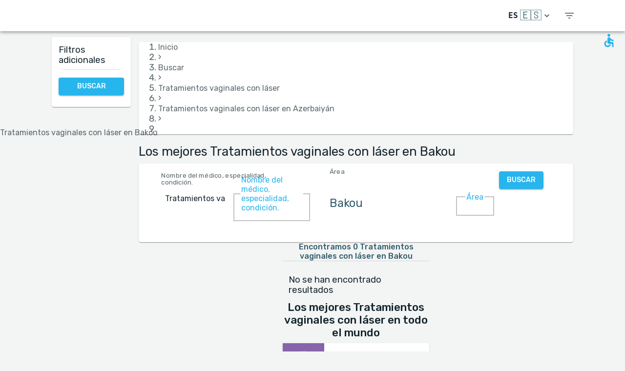

--- FILE ---
content_type: text/html; charset=utf-8
request_url: https://www.medreviews.com/es/search/treatment/vaginal-laser-treatments/azerbaijan/baku
body_size: 33181
content:
<!DOCTYPE html><html dir="ltr" lang="es"><head><meta charSet="utf-8"/><meta name="viewport" content="minimum-scale=1, initial-scale=1, width=device-width, shrink-to-fit=no"/><title>Los mejores Tratamientos vaginales con láser en Bakou   | MedReviews</title><meta name="description" content="Los mejores Tratamientos vaginales con láser en Bakou  . Evaluaciones auténticas de pacientes de médicos de MedReviews."/><meta property="og:title" content="Los mejores Tratamientos vaginales con láser en Bakou   | MedReviews"/><meta property="og:description" content="Los mejores Tratamientos vaginales con láser en Bakou  . Evaluaciones auténticas de pacientes de médicos de MedReviews."/><meta property="og:url" content="https://www.medreviews.com/es/search/treatment/vaginal-laser-treatments/azerbaijan/baku"/><link rel="canonical" href="https://www.medreviews.com/es/search/treatment/vaginal-laser-treatments/azerbaijan/baku"/><meta name="keywords" content="- Términos de búsqueda:Tratamientos vaginales con láser, Bakou, "/><meta name="robots" content="noindex, follow"/><link rel="preload" as="image" imagesrcset="/_next/image?url=https%3A%2F%2Fglobalmedreviews-assets.s3.eu-central-1.amazonaws.com%2F50039%2Flogo.jpeg&amp;w=96&amp;q=75 1x, /_next/image?url=https%3A%2F%2Fglobalmedreviews-assets.s3.eu-central-1.amazonaws.com%2F50039%2Flogo.jpeg&amp;w=256&amp;q=75 2x"/><meta name="next-head-count" content="11"/><meta charSet="utf-8"/><meta content="True" name="HandheldFriendly"/><meta name="theme-color" content="rgba(39, 181, 237, 1)"/><meta property="og:type" content="website"/><link rel="preconnect" href="https://fonts.gstatic.com" crossorigin="true"/><link rel="preconnect" href="https://fonts.googleapis.com"/><link rel="preconnect" href="https://www.google-analytics.com" crossorigin="true"/><script></script>
                            <link rel="stylesheet" 
                            href="https://fonts.googleapis.com/css2?family=Rubik:wght@300;400;500;700&display=optional"
                            media="print"
                            onLoad="this.media='all'"/>
                                    <script></script><noscript data-n-css=""></noscript><script defer="" nomodule="" src="/_next/static/chunks/polyfills-c67a75d1b6f99dc8.js"></script><script src="/_next/static/chunks/webpack-5dfe5f369a86dbcf.js" defer=""></script><script src="/_next/static/chunks/framework-52bfea9127b55c44.js" defer=""></script><script src="/_next/static/chunks/main-ffbd38a46d2570e9.js" defer=""></script><script src="/_next/static/chunks/pages/_app-e2a940c726f009a0.js" defer=""></script><script src="/_next/static/chunks/1302-d8539a17d4e39d74.js" defer=""></script><script src="/_next/static/chunks/2095-e0ec43c0f8d7aad3.js" defer=""></script><script src="/_next/static/chunks/9844-2e4630cdd3385289.js" defer=""></script><script src="/_next/static/chunks/7550-2e03ebd8918124bc.js" defer=""></script><script src="/_next/static/chunks/5795-bb446e969380414b.js" defer=""></script><script src="/_next/static/chunks/3811-781cc1f4839463f7.js" defer=""></script><script src="/_next/static/chunks/7079-07805b21494eca59.js" defer=""></script><script src="/_next/static/chunks/3245-d8422d2887a5f03b.js" defer=""></script><script src="/_next/static/chunks/1873-637c3076eed94eea.js" defer=""></script><script src="/_next/static/chunks/5126-7c9bcafd0da46f30.js" defer=""></script><script src="/_next/static/chunks/4973-0dc873648e86958c.js" defer=""></script><script src="/_next/static/chunks/2750-8c15eb34c401929c.js" defer=""></script><script src="/_next/static/chunks/2166-3456226a108e6547.js" defer=""></script><script src="/_next/static/chunks/9266-2761b8a2427edd61.js" defer=""></script><script src="/_next/static/chunks/6584-307ef4f8b526a719.js" defer=""></script><script src="/_next/static/chunks/2109-c0591fb15141d655.js" defer=""></script><script src="/_next/static/chunks/9035-e7bd8d053f68089f.js" defer=""></script><script src="/_next/static/chunks/2581-f61c494074f56c94.js" defer=""></script><script src="/_next/static/chunks/557-fd95d5c9c0a22c58.js" defer=""></script><script src="/_next/static/chunks/779-d970094b74491aec.js" defer=""></script><script src="/_next/static/chunks/1158-b1da824a9faf8336.js" defer=""></script><script src="/_next/static/chunks/3147-deef26a36a0f7d61.js" defer=""></script><script src="/_next/static/chunks/pages/search/%5B%5B...path%5D%5D-a385e4c2d3226959.js" defer=""></script><script src="/_next/static/D2GWvV4bgf_MhlKExj1JZ/_buildManifest.js" defer=""></script><script src="/_next/static/D2GWvV4bgf_MhlKExj1JZ/_ssgManifest.js" defer=""></script><style id="jss-server-side">html {
  box-sizing: border-box;
  -webkit-font-smoothing: antialiased;
  -moz-osx-font-smoothing: grayscale;
}
*, *::before, *::after {
  box-sizing: inherit;
}
strong, b {
  font-weight: 700;
}
body {
  color: rgba(21, 39, 46, 1);
  margin: 0;
  font-size: 1rem;
  font-family: 'Twemoji Country Flags', 'Rubik', 'Rubik-fallback', sans-serif;
  font-weight: 400;
  line-height: 1.2;
  background-color: #F3F4F4;
}
@media print {
  body {
    background-color: #fff;
  }
}
  body::backdrop {
    background-color: #F3F4F4;
  }
@font-face {
  font-family: Rubik-fallback;
  size-adjust: 104.97%;
  src: local("Arial");
}
  .MuiSvgIcon-root {
    fill: currentColor;
    width: 1em;
    height: 1em;
    display: inline-block;
    font-size: 1.5rem;
    transition: fill 200ms cubic-bezier(0.4, 0, 0.2, 1) 0ms;
    flex-shrink: 0;
    user-select: none;
  }
  .MuiSvgIcon-colorPrimary {
    color: rgba(39, 181, 237, 1);
  }
  .MuiSvgIcon-colorSecondary {
    color: rgba(255, 193, 7, 1);
  }
  .MuiSvgIcon-colorAction {
    color: rgba(0, 0, 0, 0.54);
  }
  .MuiSvgIcon-colorError {
    color: #f44336;
  }
  .MuiSvgIcon-colorDisabled {
    color: rgba(0, 0, 0, 0.26);
  }
  .MuiSvgIcon-fontSizeInherit {
    font-size: inherit;
  }
  .MuiSvgIcon-fontSizeSmall {
    font-size: 1.25rem;
  }
  .MuiSvgIcon-fontSizeLarge {
    font-size: 2.1875rem;
  }
  .MuiPaper-root {
    color: rgba(21, 39, 46, 1);
    transition: box-shadow 300ms cubic-bezier(0.4, 0, 0.2, 1) 0ms;
    background-color: #fff;
  }
  .MuiPaper-rounded {
    border-radius: 4px;
  }
  .MuiPaper-outlined {
    border: 1px solid rgba(0, 0, 0, 0.12);
  }
  .MuiPaper-elevation0 {
    box-shadow: none;
  }
  .MuiPaper-elevation1 {
    box-shadow: 0px 2px 1px -1px rgba(0,0,0,0.2),0px 1px 1px 0px rgba(0,0,0,0.14),0px 1px 3px 0px rgba(0,0,0,0.12);
  }
  .MuiPaper-elevation2 {
    box-shadow: 0px 3px 1px -2px rgba(0,0,0,0.2),0px 2px 2px 0px rgba(0,0,0,0.14),0px 1px 5px 0px rgba(0,0,0,0.12);
  }
  .MuiPaper-elevation3 {
    box-shadow: 0px 3px 3px -2px rgba(0,0,0,0.2),0px 3px 4px 0px rgba(0,0,0,0.14),0px 1px 8px 0px rgba(0,0,0,0.12);
  }
  .MuiPaper-elevation4 {
    box-shadow: 0px 2px 4px -1px rgba(0,0,0,0.2),0px 4px 5px 0px rgba(0,0,0,0.14),0px 1px 10px 0px rgba(0,0,0,0.12);
  }
  .MuiPaper-elevation5 {
    box-shadow: 0px 3px 5px -1px rgba(0,0,0,0.2),0px 5px 8px 0px rgba(0,0,0,0.14),0px 1px 14px 0px rgba(0,0,0,0.12);
  }
  .MuiPaper-elevation6 {
    box-shadow: 0px 3px 5px -1px rgba(0,0,0,0.2),0px 6px 10px 0px rgba(0,0,0,0.14),0px 1px 18px 0px rgba(0,0,0,0.12);
  }
  .MuiPaper-elevation7 {
    box-shadow: 0px 4px 5px -2px rgba(0,0,0,0.2),0px 7px 10px 1px rgba(0,0,0,0.14),0px 2px 16px 1px rgba(0,0,0,0.12);
  }
  .MuiPaper-elevation8 {
    box-shadow: 0px 5px 5px -3px rgba(0,0,0,0.2),0px 8px 10px 1px rgba(0,0,0,0.14),0px 3px 14px 2px rgba(0,0,0,0.12);
  }
  .MuiPaper-elevation9 {
    box-shadow: 0px 5px 6px -3px rgba(0,0,0,0.2),0px 9px 12px 1px rgba(0,0,0,0.14),0px 3px 16px 2px rgba(0,0,0,0.12);
  }
  .MuiPaper-elevation10 {
    box-shadow: 0px 6px 6px -3px rgba(0,0,0,0.2),0px 10px 14px 1px rgba(0,0,0,0.14),0px 4px 18px 3px rgba(0,0,0,0.12);
  }
  .MuiPaper-elevation11 {
    box-shadow: 0px 6px 7px -4px rgba(0,0,0,0.2),0px 11px 15px 1px rgba(0,0,0,0.14),0px 4px 20px 3px rgba(0,0,0,0.12);
  }
  .MuiPaper-elevation12 {
    box-shadow: 0px 7px 8px -4px rgba(0,0,0,0.2),0px 12px 17px 2px rgba(0,0,0,0.14),0px 5px 22px 4px rgba(0,0,0,0.12);
  }
  .MuiPaper-elevation13 {
    box-shadow: 0px 7px 8px -4px rgba(0,0,0,0.2),0px 13px 19px 2px rgba(0,0,0,0.14),0px 5px 24px 4px rgba(0,0,0,0.12);
  }
  .MuiPaper-elevation14 {
    box-shadow: 0px 7px 9px -4px rgba(0,0,0,0.2),0px 14px 21px 2px rgba(0,0,0,0.14),0px 5px 26px 4px rgba(0,0,0,0.12);
  }
  .MuiPaper-elevation15 {
    box-shadow: 0px 8px 9px -5px rgba(0,0,0,0.2),0px 15px 22px 2px rgba(0,0,0,0.14),0px 6px 28px 5px rgba(0,0,0,0.12);
  }
  .MuiPaper-elevation16 {
    box-shadow: 0px 8px 10px -5px rgba(0,0,0,0.2),0px 16px 24px 2px rgba(0,0,0,0.14),0px 6px 30px 5px rgba(0,0,0,0.12);
  }
  .MuiPaper-elevation17 {
    box-shadow: 0px 8px 11px -5px rgba(0,0,0,0.2),0px 17px 26px 2px rgba(0,0,0,0.14),0px 6px 32px 5px rgba(0,0,0,0.12);
  }
  .MuiPaper-elevation18 {
    box-shadow: 0px 9px 11px -5px rgba(0,0,0,0.2),0px 18px 28px 2px rgba(0,0,0,0.14),0px 7px 34px 6px rgba(0,0,0,0.12);
  }
  .MuiPaper-elevation19 {
    box-shadow: 0px 9px 12px -6px rgba(0,0,0,0.2),0px 19px 29px 2px rgba(0,0,0,0.14),0px 7px 36px 6px rgba(0,0,0,0.12);
  }
  .MuiPaper-elevation20 {
    box-shadow: 0px 10px 13px -6px rgba(0,0,0,0.2),0px 20px 31px 3px rgba(0,0,0,0.14),0px 8px 38px 7px rgba(0,0,0,0.12);
  }
  .MuiPaper-elevation21 {
    box-shadow: 0px 10px 13px -6px rgba(0,0,0,0.2),0px 21px 33px 3px rgba(0,0,0,0.14),0px 8px 40px 7px rgba(0,0,0,0.12);
  }
  .MuiPaper-elevation22 {
    box-shadow: 0px 10px 14px -6px rgba(0,0,0,0.2),0px 22px 35px 3px rgba(0,0,0,0.14),0px 8px 42px 7px rgba(0,0,0,0.12);
  }
  .MuiPaper-elevation23 {
    box-shadow: 0px 11px 14px -7px rgba(0,0,0,0.2),0px 23px 36px 3px rgba(0,0,0,0.14),0px 9px 44px 8px rgba(0,0,0,0.12);
  }
  .MuiPaper-elevation24 {
    box-shadow: 0px 11px 15px -7px rgba(0,0,0,0.2),0px 24px 38px 3px rgba(0,0,0,0.14),0px 9px 46px 8px rgba(0,0,0,0.12);
  }
  .MuiButtonBase-root {
    color: inherit;
    border: 0;
    cursor: pointer;
    margin: 0;
    display: inline-flex;
    outline: 0;
    padding: 0;
    position: relative;
    align-items: center;
    user-select: none;
    border-radius: 0;
    vertical-align: middle;
    -moz-appearance: none;
    justify-content: center;
    text-decoration: none;
    background-color: transparent;
    -webkit-appearance: none;
    -webkit-tap-highlight-color: transparent;
  }
  .MuiButtonBase-root::-moz-focus-inner {
    border-style: none;
  }
  .MuiButtonBase-root.Mui-disabled {
    cursor: default;
    pointer-events: none;
  }
@media print {
  .MuiButtonBase-root {
    color-adjust: exact;
  }
}
  .MuiIconButton-root {
    flex: 0 0 auto;
    color: rgba(0, 0, 0, 0.54);
    padding: 12px;
    overflow: visible;
    font-size: 1.5rem;
    text-align: center;
    transition: background-color 150ms cubic-bezier(0.4, 0, 0.2, 1) 0ms;
    border-radius: 50%;
  }
  .MuiIconButton-root:hover {
    background-color: rgba(0, 0, 0, 0.04);
  }
  .MuiIconButton-root.Mui-disabled {
    color: rgba(0, 0, 0, 0.26);
    background-color: transparent;
  }
@media (hover: none) {
  .MuiIconButton-root:hover {
    background-color: transparent;
  }
}
  .MuiIconButton-edgeStart {
    margin-left: -12px;
  }
  .MuiIconButton-sizeSmall.MuiIconButton-edgeStart {
    margin-left: -3px;
  }
  .MuiIconButton-edgeEnd {
    margin-right: -12px;
  }
  .MuiIconButton-sizeSmall.MuiIconButton-edgeEnd {
    margin-right: -3px;
  }
  .MuiIconButton-colorInherit {
    color: inherit;
  }
  .MuiIconButton-colorPrimary {
    color: rgba(39, 181, 237, 1);
  }
  .MuiIconButton-colorPrimary:hover {
    background-color: rgba(39, 181, 237, 0.04);
  }
@media (hover: none) {
  .MuiIconButton-colorPrimary:hover {
    background-color: transparent;
  }
}
  .MuiIconButton-colorSecondary {
    color: rgba(255, 193, 7, 1);
  }
  .MuiIconButton-colorSecondary:hover {
    background-color: rgba(255, 193, 7, 0.04);
  }
@media (hover: none) {
  .MuiIconButton-colorSecondary:hover {
    background-color: transparent;
  }
}
  .MuiIconButton-sizeSmall {
    padding: 3px;
    font-size: 1.125rem;
  }
  .MuiIconButton-label {
    width: 100%;
    display: flex;
    align-items: inherit;
    justify-content: inherit;
  }
  .MuiAppBar-root {
    width: 100%;
    display: flex;
    z-index: 1100;
    box-sizing: border-box;
    flex-shrink: 0;
    flex-direction: column;
  }
  .MuiAppBar-positionFixed {
    top: 0;
    left: auto;
    right: 0;
    position: fixed;
  }
@media print {
  .MuiAppBar-positionFixed {
    position: absolute;
  }
}
  .MuiAppBar-positionAbsolute {
    top: 0;
    left: auto;
    right: 0;
    position: absolute;
  }
  .MuiAppBar-positionSticky {
    top: 0;
    left: auto;
    right: 0;
    position: sticky;
  }
  .MuiAppBar-positionStatic {
    position: static;
  }
  .MuiAppBar-positionRelative {
    position: relative;
  }
  .MuiAppBar-colorDefault {
    color: rgba(0, 0, 0, 0.87);
    background-color: #f5f5f5;
  }
  .MuiAppBar-colorPrimary {
    color: rgba(0, 0, 0, 0.87);
    background-color: rgba(39, 181, 237, 1);
  }
  .MuiAppBar-colorSecondary {
    color: rgba(0, 0, 0, 0.87);
    background-color: rgba(255, 193, 7, 1);
  }
  .MuiAppBar-colorInherit {
    color: inherit;
  }
  .MuiAppBar-colorTransparent {
    color: inherit;
    background-color: transparent;
  }
  .MuiBadge-root {
    display: inline-flex;
    position: relative;
    flex-shrink: 0;
    vertical-align: middle;
  }
  .MuiBadge-badge {
    height: 20px;
    display: flex;
    padding: 0 6px;
    z-index: 1;
    position: absolute;
    flex-wrap: wrap;
    font-size: 0.75rem;
    min-width: 20px;
    box-sizing: border-box;
    transition: transform 225ms cubic-bezier(0.4, 0, 0.2, 1) 0ms;
    align-items: center;
    font-family: 'Twemoji Country Flags', 'Rubik', 'Rubik-fallback', sans-serif;
    font-weight: 500;
    line-height: 1;
    align-content: center;
    border-radius: 10px;
    flex-direction: row;
    justify-content: center;
  }
  .MuiBadge-colorPrimary {
    color: rgba(0, 0, 0, 0.87);
    background-color: rgba(39, 181, 237, 1);
  }
  .MuiBadge-colorSecondary {
    color: rgba(0, 0, 0, 0.87);
    background-color: rgba(255, 193, 7, 1);
  }
  .MuiBadge-colorError {
    color: #fff;
    background-color: #f44336;
  }
  .MuiBadge-dot {
    height: 8px;
    padding: 0;
    min-width: 8px;
    border-radius: 4px;
  }
  .MuiBadge-anchorOriginTopRightRectangle {
    top: 0;
    right: 0;
    transform: scale(1) translate(50%, -50%);
    transform-origin: 100% 0%;
  }
  .MuiBadge-anchorOriginTopRightRectangle.MuiBadge-invisible {
    transform: scale(0) translate(50%, -50%);
  }
  .MuiBadge-anchorOriginTopRightRectangular {
    top: 0;
    right: 0;
    transform: scale(1) translate(50%, -50%);
    transform-origin: 100% 0%;
  }
  .MuiBadge-anchorOriginTopRightRectangular.MuiBadge-invisible {
    transform: scale(0) translate(50%, -50%);
  }
  .MuiBadge-anchorOriginBottomRightRectangle {
    right: 0;
    bottom: 0;
    transform: scale(1) translate(50%, 50%);
    transform-origin: 100% 100%;
  }
  .MuiBadge-anchorOriginBottomRightRectangle.MuiBadge-invisible {
    transform: scale(0) translate(50%, 50%);
  }
  .MuiBadge-anchorOriginBottomRightRectangular {
    right: 0;
    bottom: 0;
    transform: scale(1) translate(50%, 50%);
    transform-origin: 100% 100%;
  }
  .MuiBadge-anchorOriginBottomRightRectangular.MuiBadge-invisible {
    transform: scale(0) translate(50%, 50%);
  }
  .MuiBadge-anchorOriginTopLeftRectangle {
    top: 0;
    left: 0;
    transform: scale(1) translate(-50%, -50%);
    transform-origin: 0% 0%;
  }
  .MuiBadge-anchorOriginTopLeftRectangle.MuiBadge-invisible {
    transform: scale(0) translate(-50%, -50%);
  }
  .MuiBadge-anchorOriginTopLeftRectangular {
    top: 0;
    left: 0;
    transform: scale(1) translate(-50%, -50%);
    transform-origin: 0% 0%;
  }
  .MuiBadge-anchorOriginTopLeftRectangular.MuiBadge-invisible {
    transform: scale(0) translate(-50%, -50%);
  }
  .MuiBadge-anchorOriginBottomLeftRectangle {
    left: 0;
    bottom: 0;
    transform: scale(1) translate(-50%, 50%);
    transform-origin: 0% 100%;
  }
  .MuiBadge-anchorOriginBottomLeftRectangle.MuiBadge-invisible {
    transform: scale(0) translate(-50%, 50%);
  }
  .MuiBadge-anchorOriginBottomLeftRectangular {
    left: 0;
    bottom: 0;
    transform: scale(1) translate(-50%, 50%);
    transform-origin: 0% 100%;
  }
  .MuiBadge-anchorOriginBottomLeftRectangular.MuiBadge-invisible {
    transform: scale(0) translate(-50%, 50%);
  }
  .MuiBadge-anchorOriginTopRightCircle {
    top: 14%;
    right: 14%;
    transform: scale(1) translate(50%, -50%);
    transform-origin: 100% 0%;
  }
  .MuiBadge-anchorOriginTopRightCircle.MuiBadge-invisible {
    transform: scale(0) translate(50%, -50%);
  }
  .MuiBadge-anchorOriginTopRightCircular {
    top: 14%;
    right: 14%;
    transform: scale(1) translate(50%, -50%);
    transform-origin: 100% 0%;
  }
  .MuiBadge-anchorOriginTopRightCircular.MuiBadge-invisible {
    transform: scale(0) translate(50%, -50%);
  }
  .MuiBadge-anchorOriginBottomRightCircle {
    right: 14%;
    bottom: 14%;
    transform: scale(1) translate(50%, 50%);
    transform-origin: 100% 100%;
  }
  .MuiBadge-anchorOriginBottomRightCircle.MuiBadge-invisible {
    transform: scale(0) translate(50%, 50%);
  }
  .MuiBadge-anchorOriginBottomRightCircular {
    right: 14%;
    bottom: 14%;
    transform: scale(1) translate(50%, 50%);
    transform-origin: 100% 100%;
  }
  .MuiBadge-anchorOriginBottomRightCircular.MuiBadge-invisible {
    transform: scale(0) translate(50%, 50%);
  }
  .MuiBadge-anchorOriginTopLeftCircle {
    top: 14%;
    left: 14%;
    transform: scale(1) translate(-50%, -50%);
    transform-origin: 0% 0%;
  }
  .MuiBadge-anchorOriginTopLeftCircle.MuiBadge-invisible {
    transform: scale(0) translate(-50%, -50%);
  }
  .MuiBadge-anchorOriginTopLeftCircular {
    top: 14%;
    left: 14%;
    transform: scale(1) translate(-50%, -50%);
    transform-origin: 0% 0%;
  }
  .MuiBadge-anchorOriginTopLeftCircular.MuiBadge-invisible {
    transform: scale(0) translate(-50%, -50%);
  }
  .MuiBadge-anchorOriginBottomLeftCircle {
    left: 14%;
    bottom: 14%;
    transform: scale(1) translate(-50%, 50%);
    transform-origin: 0% 100%;
  }
  .MuiBadge-anchorOriginBottomLeftCircle.MuiBadge-invisible {
    transform: scale(0) translate(-50%, 50%);
  }
  .MuiBadge-anchorOriginBottomLeftCircular {
    left: 14%;
    bottom: 14%;
    transform: scale(1) translate(-50%, 50%);
    transform-origin: 0% 100%;
  }
  .MuiBadge-anchorOriginBottomLeftCircular.MuiBadge-invisible {
    transform: scale(0) translate(-50%, 50%);
  }
  .MuiBadge-invisible {
    transition: transform 195ms cubic-bezier(0.4, 0, 0.2, 1) 0ms;
  }

  .jss78 {
    display: flex;
    align-items: center;
  }
  .jss80 {
    margin-left: 16px;
    margin-right: 16px;
  }
  .jss81 {
    display: flex;
    align-items: center;
  }
  .jss126 {
    height: 100%;
    display: flex;
    flex-direction: column;
  }
  .jss127 {
    color: #fff;
    display: flex;
  }
@media (min-width:0px) {
  .jss127 {
    margin-top: 48px;
  }
}
@media (min-width:960px) {
  .jss127 {
    margin-top: auto;
  }
}
  .MuiTypography-root {
    margin: 0;
  }
  .MuiTypography-body2 {
    font-size: 1rem;
    font-family: 'Twemoji Country Flags', 'Rubik', 'Rubik-fallback', sans-serif;
    font-weight: 400;
    line-height: 1.2;
  }
  .MuiTypography-body1 {
    font-size: 1.14rem;
    font-family: 'Twemoji Country Flags', 'Rubik', 'Rubik-fallback', sans-serif;
    font-weight: 400;
    line-height: 1.2;
  }
  .MuiTypography-caption {
    font-size: 0.75rem;
    font-family: 'Twemoji Country Flags', 'Rubik', 'Rubik-fallback', sans-serif;
    font-weight: 400;
    line-height: 1.66;
  }
  .MuiTypography-button {
    font-size: 0.875rem;
    font-family: 'Twemoji Country Flags', 'Rubik', 'Rubik-fallback', sans-serif;
    font-weight: 500;
    line-height: 1.75;
    text-transform: uppercase;
  }
  .MuiTypography-h1 {
    font-size: 1.71rem;
    font-family: 'Twemoji Country Flags', 'Rubik', 'Rubik-fallback', sans-serif;
    font-weight: 700;
    line-height: 1.16;
  }
  .MuiTypography-h2 {
    font-size: 1.71rem;
    font-family: 'Twemoji Country Flags', 'Rubik', 'Rubik-fallback', sans-serif;
    font-weight: 500;
    line-height: 1.16;
  }
  .MuiTypography-h3 {
    font-size: 1.42rem;
    font-family: 'Twemoji Country Flags', 'Rubik', 'Rubik-fallback', sans-serif;
    font-weight: 500;
    line-height: 1.16;
  }
  .MuiTypography-h4 {
    font-size: 2.125rem;
    font-family: 'Twemoji Country Flags', 'Rubik', 'Rubik-fallback', sans-serif;
    font-weight: 400;
    line-height: 1.235;
  }
  .MuiTypography-h5 {
    font-size: 1.5rem;
    font-family: 'Twemoji Country Flags', 'Rubik', 'Rubik-fallback', sans-serif;
    font-weight: 400;
    line-height: 1.334;
  }
  .MuiTypography-h6 {
    font-size: 1.25rem;
    font-family: 'Twemoji Country Flags', 'Rubik', 'Rubik-fallback', sans-serif;
    font-weight: 500;
    line-height: 1.6;
  }
  .MuiTypography-subtitle1 {
    font-size: 1.42rem;
    font-family: 'Twemoji Country Flags', 'Rubik', 'Rubik-fallback', sans-serif;
    font-weight: 400;
    line-height: 1.75;
  }
  .MuiTypography-subtitle2 {
    font-size: 0.875rem;
    font-family: 'Twemoji Country Flags', 'Rubik', 'Rubik-fallback', sans-serif;
    font-weight: 500;
    line-height: 1.57;
  }
  .MuiTypography-overline {
    font-size: 0.75rem;
    font-family: 'Twemoji Country Flags', 'Rubik', 'Rubik-fallback', sans-serif;
    font-weight: 400;
    line-height: 2.66;
    text-transform: uppercase;
  }
  .MuiTypography-srOnly {
    width: 1px;
    height: 1px;
    overflow: hidden;
    position: absolute;
  }
  .MuiTypography-alignLeft {
    text-align: left;
  }
  .MuiTypography-alignCenter {
    text-align: center;
  }
  .MuiTypography-alignRight {
    text-align: right;
  }
  .MuiTypography-alignJustify {
    text-align: justify;
  }
  .MuiTypography-noWrap {
    overflow: hidden;
    white-space: nowrap;
    text-overflow: ellipsis;
  }
  .MuiTypography-gutterBottom {
    margin-bottom: 0.35em;
  }
  .MuiTypography-paragraph {
    margin-bottom: 16px;
  }
  .MuiTypography-colorInherit {
    color: inherit;
  }
  .MuiTypography-colorPrimary {
    color: rgba(39, 181, 237, 1);
  }
  .MuiTypography-colorSecondary {
    color: rgba(255, 193, 7, 1);
  }
  .MuiTypography-colorTextPrimary {
    color: rgba(21, 39, 46, 1);
  }
  .MuiTypography-colorTextSecondary {
    color: rgba(21, 39, 46, 0.7);
  }
  .MuiTypography-colorError {
    color: #f44336;
  }
  .MuiTypography-displayInline {
    display: inline;
  }
  .MuiTypography-displayBlock {
    display: block;
  }
  .MuiBreadcrumbs-ol {
    margin: 0;
    display: flex;
    padding: 0;
    flex-wrap: wrap;
    list-style: none;
    align-items: center;
  }
  .MuiBreadcrumbs-separator {
    display: flex;
    margin-left: 8px;
    user-select: none;
    margin-right: 8px;
  }
  .MuiButton-root {
    color: rgba(21, 39, 46, 1);
    padding: 6px 16px;
    font-size: 0.875rem;
    min-width: 64px;
    box-sizing: border-box;
    transition: background-color 250ms cubic-bezier(0.4, 0, 0.2, 1) 0ms,box-shadow 250ms cubic-bezier(0.4, 0, 0.2, 1) 0ms,border 250ms cubic-bezier(0.4, 0, 0.2, 1) 0ms;
    font-family: 'Twemoji Country Flags', 'Rubik', 'Rubik-fallback', sans-serif;
    font-weight: 500;
    line-height: 1.75;
    border-radius: 4px;
    text-transform: uppercase;
  }
  .MuiButton-root:hover {
    text-decoration: none;
    background-color: rgba(21, 39, 46, 0.04);
  }
  .MuiButton-root.Mui-disabled {
    color: rgba(0, 0, 0, 0.26);
  }
@media (hover: none) {
  .MuiButton-root:hover {
    background-color: transparent;
  }
}
  .MuiButton-root:hover.Mui-disabled {
    background-color: transparent;
  }
  .MuiButton-label {
    width: 100%;
    display: inherit;
    align-items: inherit;
    justify-content: inherit;
  }
  .MuiButton-text {
    padding: 6px 8px;
  }
  .MuiButton-textPrimary {
    color: rgba(39, 181, 237, 1);
  }
  .MuiButton-textPrimary:hover {
    background-color: rgba(39, 181, 237, 0.04);
  }
@media (hover: none) {
  .MuiButton-textPrimary:hover {
    background-color: transparent;
  }
}
  .MuiButton-textSecondary {
    color: rgba(255, 193, 7, 1);
  }
  .MuiButton-textSecondary:hover {
    background-color: rgba(255, 193, 7, 0.04);
  }
@media (hover: none) {
  .MuiButton-textSecondary:hover {
    background-color: transparent;
  }
}
  .MuiButton-outlined {
    border: 1px solid rgba(0, 0, 0, 0.23);
    padding: 5px 15px;
  }
  .MuiButton-outlined.Mui-disabled {
    border: 1px solid rgba(0, 0, 0, 0.12);
  }
  .MuiButton-outlinedPrimary {
    color: rgba(39, 181, 237, 1);
    border: 1px solid rgba(39, 181, 237, 0.5);
  }
  .MuiButton-outlinedPrimary:hover {
    border: 1px solid rgba(39, 181, 237, 1);
    background-color: rgba(39, 181, 237, 0.04);
  }
@media (hover: none) {
  .MuiButton-outlinedPrimary:hover {
    background-color: transparent;
  }
}
  .MuiButton-outlinedSecondary {
    color: rgba(255, 193, 7, 1);
    border: 1px solid rgba(255, 193, 7, 0.5);
  }
  .MuiButton-outlinedSecondary:hover {
    border: 1px solid rgba(255, 193, 7, 1);
    background-color: rgba(255, 193, 7, 0.04);
  }
  .MuiButton-outlinedSecondary.Mui-disabled {
    border: 1px solid rgba(0, 0, 0, 0.26);
  }
@media (hover: none) {
  .MuiButton-outlinedSecondary:hover {
    background-color: transparent;
  }
}
  .MuiButton-contained {
    color: rgba(0, 0, 0, 0.87);
    box-shadow: 0px 3px 1px -2px rgba(0,0,0,0.2),0px 2px 2px 0px rgba(0,0,0,0.14),0px 1px 5px 0px rgba(0,0,0,0.12);
    background-color: #e0e0e0;
  }
  .MuiButton-contained:hover {
    box-shadow: 0px 2px 4px -1px rgba(0,0,0,0.2),0px 4px 5px 0px rgba(0,0,0,0.14),0px 1px 10px 0px rgba(0,0,0,0.12);
    background-color: #d5d5d5;
  }
  .MuiButton-contained.Mui-focusVisible {
    box-shadow: 0px 3px 5px -1px rgba(0,0,0,0.2),0px 6px 10px 0px rgba(0,0,0,0.14),0px 1px 18px 0px rgba(0,0,0,0.12);
  }
  .MuiButton-contained:active {
    box-shadow: 0px 5px 5px -3px rgba(0,0,0,0.2),0px 8px 10px 1px rgba(0,0,0,0.14),0px 3px 14px 2px rgba(0,0,0,0.12);
  }
  .MuiButton-contained.Mui-disabled {
    color: rgba(0, 0, 0, 0.26);
    box-shadow: none;
    background-color: rgba(0, 0, 0, 0.12);
  }
@media (hover: none) {
  .MuiButton-contained:hover {
    box-shadow: 0px 3px 1px -2px rgba(0,0,0,0.2),0px 2px 2px 0px rgba(0,0,0,0.14),0px 1px 5px 0px rgba(0,0,0,0.12);
    background-color: #e0e0e0;
  }
}
  .MuiButton-contained:hover.Mui-disabled {
    background-color: rgba(0, 0, 0, 0.12);
  }
  .MuiButton-containedPrimary {
    color: white;
    background-color: rgba(39, 181, 237, 1);
  }
  .MuiButton-containedPrimary:hover {
    background-color: rgba(27, 126, 165, 1);
  }
@media (hover: none) {
  .MuiButton-containedPrimary:hover {
    background-color: rgba(39, 181, 237, 1);
  }
}
  .MuiButton-containedSecondary {
    color: white;
    background-color: rgba(255, 193, 7, 1);
  }
  .MuiButton-containedSecondary:hover {
    background-color: rgba(178, 135, 4, 1);
  }
@media (hover: none) {
  .MuiButton-containedSecondary:hover {
    background-color: rgba(255, 193, 7, 1);
  }
}
  .MuiButton-disableElevation {
    box-shadow: none;
  }
  .MuiButton-disableElevation:hover {
    box-shadow: none;
  }
  .MuiButton-disableElevation.Mui-focusVisible {
    box-shadow: none;
  }
  .MuiButton-disableElevation:active {
    box-shadow: none;
  }
  .MuiButton-disableElevation.Mui-disabled {
    box-shadow: none;
  }
  .MuiButton-colorInherit {
    color: inherit;
    border-color: currentColor;
  }
  .MuiButton-textSizeSmall {
    padding: 4px 5px;
    font-size: 0.8125rem;
  }
  .MuiButton-textSizeLarge {
    padding: 8px 11px;
    font-size: 0.9375rem;
  }
  .MuiButton-outlinedSizeSmall {
    padding: 3px 9px;
    font-size: 0.8125rem;
  }
  .MuiButton-outlinedSizeLarge {
    padding: 7px 21px;
    font-size: 0.9375rem;
  }
  .MuiButton-containedSizeSmall {
    padding: 4px 10px;
    font-size: 0.8125rem;
  }
  .MuiButton-containedSizeLarge {
    padding: 8px 22px;
    font-size: 0.9375rem;
  }
  .MuiButton-sizeLarge {
    padding: 6px 14px;
  }
  .MuiButton-fullWidth {
    width: 100%;
  }
  .MuiButton-startIcon {
    display: inherit;
    margin-left: -4px;
    margin-right: 8px;
  }
  .MuiButton-startIcon.MuiButton-iconSizeSmall {
    margin-left: -2px;
  }
  .MuiButton-endIcon {
    display: inherit;
    margin-left: 8px;
    margin-right: -4px;
  }
  .MuiButton-endIcon.MuiButton-iconSizeSmall {
    margin-right: -2px;
  }
  .MuiButton-iconSizeSmall > *:first-child {
    font-size: 18px;
  }
  .MuiButton-iconSizeMedium > *:first-child {
    font-size: 20px;
  }
  .MuiButton-iconSizeLarge > *:first-child {
    font-size: 22px;
  }
  .jss113 {
    padding: 9px;
  }
  .jss116 {
    top: 0;
    left: 0;
    width: 100%;
    cursor: inherit;
    height: 100%;
    margin: 0;
    opacity: 0;
    padding: 0;
    z-index: 1;
    position: absolute;
  }
  .MuiCheckbox-root {
    color: rgba(21, 39, 46, 0.7);
  }
  .MuiCheckbox-colorPrimary.Mui-checked {
    color: rgba(39, 181, 237, 1);
  }
  .MuiCheckbox-colorPrimary.Mui-disabled {
    color: rgba(0, 0, 0, 0.26);
  }
  .MuiCheckbox-colorPrimary.Mui-checked:hover {
    background-color: rgba(39, 181, 237, 0.04);
  }
@media (hover: none) {
  .MuiCheckbox-colorPrimary.Mui-checked:hover {
    background-color: transparent;
  }
}
  .MuiCheckbox-colorSecondary.Mui-checked {
    color: rgba(255, 193, 7, 1);
  }
  .MuiCheckbox-colorSecondary.Mui-disabled {
    color: rgba(0, 0, 0, 0.26);
  }
  .MuiCheckbox-colorSecondary.Mui-checked:hover {
    background-color: rgba(255, 193, 7, 0.04);
  }
@media (hover: none) {
  .MuiCheckbox-colorSecondary.Mui-checked:hover {
    background-color: transparent;
  }
}
  .MuiDivider-root {
    border: none;
    height: 1px;
    margin: 0;
    flex-shrink: 0;
    background-color: rgba(0, 0, 0, 0.12);
  }
  .MuiDivider-absolute {
    left: 0;
    width: 100%;
    bottom: 0;
    position: absolute;
  }
  .MuiDivider-inset {
    margin-left: 72px;
  }
  .MuiDivider-light {
    background-color: rgba(0, 0, 0, 0.08);
  }
  .MuiDivider-middle {
    margin-left: 16px;
    margin-right: 16px;
  }
  .MuiDivider-vertical {
    width: 1px;
    height: 100%;
  }
  .MuiDivider-flexItem {
    height: auto;
    align-self: stretch;
  }
  .MuiDrawer-docked {
    flex: 0 0 auto;
  }
  .MuiDrawer-paper {
    top: 0;
    flex: 1 0 auto;
    height: 100%;
    display: flex;
    outline: 0;
    z-index: 1200;
    position: fixed;
    overflow-y: auto;
    flex-direction: column;
    -webkit-overflow-scrolling: touch;
  }
  .MuiDrawer-paperAnchorLeft {
    left: 0;
    right: auto;
  }
  .MuiDrawer-paperAnchorRight {
    left: auto;
    right: 0;
  }
  .MuiDrawer-paperAnchorTop {
    top: 0;
    left: 0;
    right: 0;
    bottom: auto;
    height: auto;
    max-height: 100%;
  }
  .MuiDrawer-paperAnchorBottom {
    top: auto;
    left: 0;
    right: 0;
    bottom: 0;
    height: auto;
    max-height: 100%;
  }
  .MuiDrawer-paperAnchorDockedLeft {
    border-right: 1px solid rgba(0, 0, 0, 0.12);
  }
  .MuiDrawer-paperAnchorDockedTop {
    border-bottom: 1px solid rgba(0, 0, 0, 0.12);
  }
  .MuiDrawer-paperAnchorDockedRight {
    border-left: 1px solid rgba(0, 0, 0, 0.12);
  }
  .MuiDrawer-paperAnchorDockedBottom {
    border-top: 1px solid rgba(0, 0, 0, 0.12);
  }
@keyframes mui-auto-fill {}
@keyframes mui-auto-fill-cancel {}
  .MuiInputBase-root {
    color: rgba(21, 39, 46, 1);
    cursor: text;
    display: inline-flex;
    position: relative;
    font-size: 1.14rem;
    box-sizing: border-box;
    align-items: center;
    font-family: 'Twemoji Country Flags', 'Rubik', 'Rubik-fallback', sans-serif;
    font-weight: 400;
    line-height: 1.1876em;
  }
  .MuiInputBase-root.Mui-disabled {
    color: rgba(0, 0, 0, 0.38);
    cursor: default;
  }
  .MuiInputBase-multiline {
    padding: 6px 0 7px;
  }
  .MuiInputBase-multiline.MuiInputBase-marginDense {
    padding-top: 3px;
  }
  .MuiInputBase-fullWidth {
    width: 100%;
  }
  .MuiInputBase-input {
    font: inherit;
    color: currentColor;
    width: 100%;
    border: 0;
    height: 1.1876em;
    margin: 0;
    display: block;
    padding: 6px 0 7px;
    min-width: 0;
    background: none;
    box-sizing: content-box;
    animation-name: mui-auto-fill-cancel;
    letter-spacing: inherit;
    animation-duration: 10ms;
    -webkit-tap-highlight-color: transparent;
  }
  .MuiInputBase-input::-webkit-input-placeholder {
    color: currentColor;
    opacity: 0.42;
    transition: opacity 200ms cubic-bezier(0.4, 0, 0.2, 1) 0ms;
  }
  .MuiInputBase-input::-moz-placeholder {
    color: currentColor;
    opacity: 0.42;
    transition: opacity 200ms cubic-bezier(0.4, 0, 0.2, 1) 0ms;
  }
  .MuiInputBase-input:-ms-input-placeholder {
    color: currentColor;
    opacity: 0.42;
    transition: opacity 200ms cubic-bezier(0.4, 0, 0.2, 1) 0ms;
  }
  .MuiInputBase-input::-ms-input-placeholder {
    color: currentColor;
    opacity: 0.42;
    transition: opacity 200ms cubic-bezier(0.4, 0, 0.2, 1) 0ms;
  }
  .MuiInputBase-input:focus {
    outline: 0;
  }
  .MuiInputBase-input:invalid {
    box-shadow: none;
  }
  .MuiInputBase-input::-webkit-search-decoration {
    -webkit-appearance: none;
  }
  .MuiInputBase-input.Mui-disabled {
    opacity: 1;
  }
  .MuiInputBase-input:-webkit-autofill {
    animation-name: mui-auto-fill;
    animation-duration: 5000s;
  }
  label[data-shrink=false] + .MuiInputBase-formControl .MuiInputBase-input::-webkit-input-placeholder {
    opacity: 0 !important;
  }
  label[data-shrink=false] + .MuiInputBase-formControl .MuiInputBase-input::-moz-placeholder {
    opacity: 0 !important;
  }
  label[data-shrink=false] + .MuiInputBase-formControl .MuiInputBase-input:-ms-input-placeholder {
    opacity: 0 !important;
  }
  label[data-shrink=false] + .MuiInputBase-formControl .MuiInputBase-input::-ms-input-placeholder {
    opacity: 0 !important;
  }
  label[data-shrink=false] + .MuiInputBase-formControl .MuiInputBase-input:focus::-webkit-input-placeholder {
    opacity: 0.42;
  }
  label[data-shrink=false] + .MuiInputBase-formControl .MuiInputBase-input:focus::-moz-placeholder {
    opacity: 0.42;
  }
  label[data-shrink=false] + .MuiInputBase-formControl .MuiInputBase-input:focus:-ms-input-placeholder {
    opacity: 0.42;
  }
  label[data-shrink=false] + .MuiInputBase-formControl .MuiInputBase-input:focus::-ms-input-placeholder {
    opacity: 0.42;
  }
  .MuiInputBase-inputMarginDense {
    padding-top: 3px;
  }
  .MuiInputBase-inputMultiline {
    height: auto;
    resize: none;
    padding: 0;
  }
  .MuiInputBase-inputTypeSearch {
    -moz-appearance: textfield;
    -webkit-appearance: textfield;
  }
  .MuiFormControl-root {
    border: 0;
    margin: 0;
    display: inline-flex;
    padding: 0;
    position: relative;
    min-width: 0;
    flex-direction: column;
    vertical-align: top;
  }
  .MuiFormControl-marginNormal {
    margin-top: 16px;
    margin-bottom: 8px;
  }
  .MuiFormControl-marginDense {
    margin-top: 8px;
    margin-bottom: 4px;
  }
  .MuiFormControl-fullWidth {
    width: 100%;
  }
  .MuiFormLabel-root {
    color: rgba(21, 39, 46, 0.7);
    padding: 0;
    font-size: 1.14rem;
    font-family: 'Twemoji Country Flags', 'Rubik', 'Rubik-fallback', sans-serif;
    font-weight: 400;
    line-height: 1;
  }
  .MuiFormLabel-root.Mui-focused {
    color: rgba(39, 181, 237, 1);
  }
  .MuiFormLabel-root.Mui-disabled {
    color: rgba(0, 0, 0, 0.38);
  }
  .MuiFormLabel-root.Mui-error {
    color: #f44336;
  }
  .MuiFormLabel-colorSecondary.Mui-focused {
    color: rgba(255, 193, 7, 1);
  }
  .MuiFormLabel-asterisk.Mui-error {
    color: #f44336;
  }
  .MuiGrid-container {
    width: 100%;
    display: flex;
    flex-wrap: wrap;
    box-sizing: border-box;
  }
  .MuiGrid-item {
    margin: 0;
    box-sizing: border-box;
  }
  .MuiGrid-zeroMinWidth {
    min-width: 0;
  }
  .MuiGrid-direction-xs-column {
    flex-direction: column;
  }
  .MuiGrid-direction-xs-column-reverse {
    flex-direction: column-reverse;
  }
  .MuiGrid-direction-xs-row-reverse {
    flex-direction: row-reverse;
  }
  .MuiGrid-wrap-xs-nowrap {
    flex-wrap: nowrap;
  }
  .MuiGrid-wrap-xs-wrap-reverse {
    flex-wrap: wrap-reverse;
  }
  .MuiGrid-align-items-xs-center {
    align-items: center;
  }
  .MuiGrid-align-items-xs-flex-start {
    align-items: flex-start;
  }
  .MuiGrid-align-items-xs-flex-end {
    align-items: flex-end;
  }
  .MuiGrid-align-items-xs-baseline {
    align-items: baseline;
  }
  .MuiGrid-align-content-xs-center {
    align-content: center;
  }
  .MuiGrid-align-content-xs-flex-start {
    align-content: flex-start;
  }
  .MuiGrid-align-content-xs-flex-end {
    align-content: flex-end;
  }
  .MuiGrid-align-content-xs-space-between {
    align-content: space-between;
  }
  .MuiGrid-align-content-xs-space-around {
    align-content: space-around;
  }
  .MuiGrid-justify-content-xs-center {
    justify-content: center;
  }
  .MuiGrid-justify-content-xs-flex-end {
    justify-content: flex-end;
  }
  .MuiGrid-justify-content-xs-space-between {
    justify-content: space-between;
  }
  .MuiGrid-justify-content-xs-space-around {
    justify-content: space-around;
  }
  .MuiGrid-justify-content-xs-space-evenly {
    justify-content: space-evenly;
  }
  .MuiGrid-spacing-xs-1 {
    width: calc(100% + 8px);
    margin: -4px;
  }
  .MuiGrid-spacing-xs-1 > .MuiGrid-item {
    padding: 4px;
  }
  .MuiGrid-spacing-xs-2 {
    width: calc(100% + 16px);
    margin: -8px;
  }
  .MuiGrid-spacing-xs-2 > .MuiGrid-item {
    padding: 8px;
  }
  .MuiGrid-spacing-xs-3 {
    width: calc(100% + 24px);
    margin: -12px;
  }
  .MuiGrid-spacing-xs-3 > .MuiGrid-item {
    padding: 12px;
  }
  .MuiGrid-spacing-xs-4 {
    width: calc(100% + 32px);
    margin: -16px;
  }
  .MuiGrid-spacing-xs-4 > .MuiGrid-item {
    padding: 16px;
  }
  .MuiGrid-spacing-xs-5 {
    width: calc(100% + 40px);
    margin: -20px;
  }
  .MuiGrid-spacing-xs-5 > .MuiGrid-item {
    padding: 20px;
  }
  .MuiGrid-spacing-xs-6 {
    width: calc(100% + 48px);
    margin: -24px;
  }
  .MuiGrid-spacing-xs-6 > .MuiGrid-item {
    padding: 24px;
  }
  .MuiGrid-spacing-xs-7 {
    width: calc(100% + 56px);
    margin: -28px;
  }
  .MuiGrid-spacing-xs-7 > .MuiGrid-item {
    padding: 28px;
  }
  .MuiGrid-spacing-xs-8 {
    width: calc(100% + 64px);
    margin: -32px;
  }
  .MuiGrid-spacing-xs-8 > .MuiGrid-item {
    padding: 32px;
  }
  .MuiGrid-spacing-xs-9 {
    width: calc(100% + 72px);
    margin: -36px;
  }
  .MuiGrid-spacing-xs-9 > .MuiGrid-item {
    padding: 36px;
  }
  .MuiGrid-spacing-xs-10 {
    width: calc(100% + 80px);
    margin: -40px;
  }
  .MuiGrid-spacing-xs-10 > .MuiGrid-item {
    padding: 40px;
  }
  .MuiGrid-grid-xs-auto {
    flex-grow: 0;
    max-width: none;
    flex-basis: auto;
  }
  .MuiGrid-grid-xs-true {
    flex-grow: 1;
    max-width: 100%;
    flex-basis: 0;
  }
  .MuiGrid-grid-xs-1 {
    flex-grow: 0;
    max-width: 8.333333%;
    flex-basis: 8.333333%;
  }
  .MuiGrid-grid-xs-2 {
    flex-grow: 0;
    max-width: 16.666667%;
    flex-basis: 16.666667%;
  }
  .MuiGrid-grid-xs-3 {
    flex-grow: 0;
    max-width: 25%;
    flex-basis: 25%;
  }
  .MuiGrid-grid-xs-4 {
    flex-grow: 0;
    max-width: 33.333333%;
    flex-basis: 33.333333%;
  }
  .MuiGrid-grid-xs-5 {
    flex-grow: 0;
    max-width: 41.666667%;
    flex-basis: 41.666667%;
  }
  .MuiGrid-grid-xs-6 {
    flex-grow: 0;
    max-width: 50%;
    flex-basis: 50%;
  }
  .MuiGrid-grid-xs-7 {
    flex-grow: 0;
    max-width: 58.333333%;
    flex-basis: 58.333333%;
  }
  .MuiGrid-grid-xs-8 {
    flex-grow: 0;
    max-width: 66.666667%;
    flex-basis: 66.666667%;
  }
  .MuiGrid-grid-xs-9 {
    flex-grow: 0;
    max-width: 75%;
    flex-basis: 75%;
  }
  .MuiGrid-grid-xs-10 {
    flex-grow: 0;
    max-width: 83.333333%;
    flex-basis: 83.333333%;
  }
  .MuiGrid-grid-xs-11 {
    flex-grow: 0;
    max-width: 91.666667%;
    flex-basis: 91.666667%;
  }
  .MuiGrid-grid-xs-12 {
    flex-grow: 0;
    max-width: 100%;
    flex-basis: 100%;
  }
@media (min-width:600px) {
  .MuiGrid-grid-sm-auto {
    flex-grow: 0;
    max-width: none;
    flex-basis: auto;
  }
  .MuiGrid-grid-sm-true {
    flex-grow: 1;
    max-width: 100%;
    flex-basis: 0;
  }
  .MuiGrid-grid-sm-1 {
    flex-grow: 0;
    max-width: 8.333333%;
    flex-basis: 8.333333%;
  }
  .MuiGrid-grid-sm-2 {
    flex-grow: 0;
    max-width: 16.666667%;
    flex-basis: 16.666667%;
  }
  .MuiGrid-grid-sm-3 {
    flex-grow: 0;
    max-width: 25%;
    flex-basis: 25%;
  }
  .MuiGrid-grid-sm-4 {
    flex-grow: 0;
    max-width: 33.333333%;
    flex-basis: 33.333333%;
  }
  .MuiGrid-grid-sm-5 {
    flex-grow: 0;
    max-width: 41.666667%;
    flex-basis: 41.666667%;
  }
  .MuiGrid-grid-sm-6 {
    flex-grow: 0;
    max-width: 50%;
    flex-basis: 50%;
  }
  .MuiGrid-grid-sm-7 {
    flex-grow: 0;
    max-width: 58.333333%;
    flex-basis: 58.333333%;
  }
  .MuiGrid-grid-sm-8 {
    flex-grow: 0;
    max-width: 66.666667%;
    flex-basis: 66.666667%;
  }
  .MuiGrid-grid-sm-9 {
    flex-grow: 0;
    max-width: 75%;
    flex-basis: 75%;
  }
  .MuiGrid-grid-sm-10 {
    flex-grow: 0;
    max-width: 83.333333%;
    flex-basis: 83.333333%;
  }
  .MuiGrid-grid-sm-11 {
    flex-grow: 0;
    max-width: 91.666667%;
    flex-basis: 91.666667%;
  }
  .MuiGrid-grid-sm-12 {
    flex-grow: 0;
    max-width: 100%;
    flex-basis: 100%;
  }
}
@media (min-width:960px) {
  .MuiGrid-grid-md-auto {
    flex-grow: 0;
    max-width: none;
    flex-basis: auto;
  }
  .MuiGrid-grid-md-true {
    flex-grow: 1;
    max-width: 100%;
    flex-basis: 0;
  }
  .MuiGrid-grid-md-1 {
    flex-grow: 0;
    max-width: 8.333333%;
    flex-basis: 8.333333%;
  }
  .MuiGrid-grid-md-2 {
    flex-grow: 0;
    max-width: 16.666667%;
    flex-basis: 16.666667%;
  }
  .MuiGrid-grid-md-3 {
    flex-grow: 0;
    max-width: 25%;
    flex-basis: 25%;
  }
  .MuiGrid-grid-md-4 {
    flex-grow: 0;
    max-width: 33.333333%;
    flex-basis: 33.333333%;
  }
  .MuiGrid-grid-md-5 {
    flex-grow: 0;
    max-width: 41.666667%;
    flex-basis: 41.666667%;
  }
  .MuiGrid-grid-md-6 {
    flex-grow: 0;
    max-width: 50%;
    flex-basis: 50%;
  }
  .MuiGrid-grid-md-7 {
    flex-grow: 0;
    max-width: 58.333333%;
    flex-basis: 58.333333%;
  }
  .MuiGrid-grid-md-8 {
    flex-grow: 0;
    max-width: 66.666667%;
    flex-basis: 66.666667%;
  }
  .MuiGrid-grid-md-9 {
    flex-grow: 0;
    max-width: 75%;
    flex-basis: 75%;
  }
  .MuiGrid-grid-md-10 {
    flex-grow: 0;
    max-width: 83.333333%;
    flex-basis: 83.333333%;
  }
  .MuiGrid-grid-md-11 {
    flex-grow: 0;
    max-width: 91.666667%;
    flex-basis: 91.666667%;
  }
  .MuiGrid-grid-md-12 {
    flex-grow: 0;
    max-width: 100%;
    flex-basis: 100%;
  }
}
@media (min-width:1280px) {
  .MuiGrid-grid-lg-auto {
    flex-grow: 0;
    max-width: none;
    flex-basis: auto;
  }
  .MuiGrid-grid-lg-true {
    flex-grow: 1;
    max-width: 100%;
    flex-basis: 0;
  }
  .MuiGrid-grid-lg-1 {
    flex-grow: 0;
    max-width: 8.333333%;
    flex-basis: 8.333333%;
  }
  .MuiGrid-grid-lg-2 {
    flex-grow: 0;
    max-width: 16.666667%;
    flex-basis: 16.666667%;
  }
  .MuiGrid-grid-lg-3 {
    flex-grow: 0;
    max-width: 25%;
    flex-basis: 25%;
  }
  .MuiGrid-grid-lg-4 {
    flex-grow: 0;
    max-width: 33.333333%;
    flex-basis: 33.333333%;
  }
  .MuiGrid-grid-lg-5 {
    flex-grow: 0;
    max-width: 41.666667%;
    flex-basis: 41.666667%;
  }
  .MuiGrid-grid-lg-6 {
    flex-grow: 0;
    max-width: 50%;
    flex-basis: 50%;
  }
  .MuiGrid-grid-lg-7 {
    flex-grow: 0;
    max-width: 58.333333%;
    flex-basis: 58.333333%;
  }
  .MuiGrid-grid-lg-8 {
    flex-grow: 0;
    max-width: 66.666667%;
    flex-basis: 66.666667%;
  }
  .MuiGrid-grid-lg-9 {
    flex-grow: 0;
    max-width: 75%;
    flex-basis: 75%;
  }
  .MuiGrid-grid-lg-10 {
    flex-grow: 0;
    max-width: 83.333333%;
    flex-basis: 83.333333%;
  }
  .MuiGrid-grid-lg-11 {
    flex-grow: 0;
    max-width: 91.666667%;
    flex-basis: 91.666667%;
  }
  .MuiGrid-grid-lg-12 {
    flex-grow: 0;
    max-width: 100%;
    flex-basis: 100%;
  }
}
@media (min-width:1920px) {
  .MuiGrid-grid-xl-auto {
    flex-grow: 0;
    max-width: none;
    flex-basis: auto;
  }
  .MuiGrid-grid-xl-true {
    flex-grow: 1;
    max-width: 100%;
    flex-basis: 0;
  }
  .MuiGrid-grid-xl-1 {
    flex-grow: 0;
    max-width: 8.333333%;
    flex-basis: 8.333333%;
  }
  .MuiGrid-grid-xl-2 {
    flex-grow: 0;
    max-width: 16.666667%;
    flex-basis: 16.666667%;
  }
  .MuiGrid-grid-xl-3 {
    flex-grow: 0;
    max-width: 25%;
    flex-basis: 25%;
  }
  .MuiGrid-grid-xl-4 {
    flex-grow: 0;
    max-width: 33.333333%;
    flex-basis: 33.333333%;
  }
  .MuiGrid-grid-xl-5 {
    flex-grow: 0;
    max-width: 41.666667%;
    flex-basis: 41.666667%;
  }
  .MuiGrid-grid-xl-6 {
    flex-grow: 0;
    max-width: 50%;
    flex-basis: 50%;
  }
  .MuiGrid-grid-xl-7 {
    flex-grow: 0;
    max-width: 58.333333%;
    flex-basis: 58.333333%;
  }
  .MuiGrid-grid-xl-8 {
    flex-grow: 0;
    max-width: 66.666667%;
    flex-basis: 66.666667%;
  }
  .MuiGrid-grid-xl-9 {
    flex-grow: 0;
    max-width: 75%;
    flex-basis: 75%;
  }
  .MuiGrid-grid-xl-10 {
    flex-grow: 0;
    max-width: 83.333333%;
    flex-basis: 83.333333%;
  }
  .MuiGrid-grid-xl-11 {
    flex-grow: 0;
    max-width: 91.666667%;
    flex-basis: 91.666667%;
  }
  .MuiGrid-grid-xl-12 {
    flex-grow: 0;
    max-width: 100%;
    flex-basis: 100%;
  }
}
  .MuiInputLabel-root {
    display: block;
    transform-origin: top left;
  }
  .MuiInputLabel-formControl {
    top: 0;
    left: 0;
    position: absolute;
    transform: translate(0, 24px) scale(1);
  }
  .MuiInputLabel-marginDense {
    transform: translate(0, 21px) scale(1);
  }
  .MuiInputLabel-shrink {
    transform: translate(0, 1.5px) scale(0.75);
    transform-origin: top left;
  }
  .MuiInputLabel-animated {
    transition: color 200ms cubic-bezier(0.0, 0, 0.2, 1) 0ms,transform 200ms cubic-bezier(0.0, 0, 0.2, 1) 0ms;
  }
  .MuiInputLabel-filled {
    z-index: 1;
    transform: translate(12px, 20px) scale(1);
    pointer-events: none;
  }
  .MuiInputLabel-filled.MuiInputLabel-marginDense {
    transform: translate(12px, 17px) scale(1);
  }
  .MuiInputLabel-filled.MuiInputLabel-shrink {
    transform: translate(12px, 10px) scale(0.75);
  }
  .MuiInputLabel-filled.MuiInputLabel-shrink.MuiInputLabel-marginDense {
    transform: translate(12px, 7px) scale(0.75);
  }
  .MuiInputLabel-outlined {
    z-index: 1;
    transform: translate(14px, 20px) scale(1);
    pointer-events: none;
  }
  .MuiInputLabel-outlined.MuiInputLabel-marginDense {
    transform: translate(14px, 12px) scale(1);
  }
  .MuiInputLabel-outlined.MuiInputLabel-shrink {
    transform: translate(14px, -6px) scale(0.75);
  }
  .MuiLink-underlineNone {
    text-decoration: none;
  }
  .MuiLink-underlineHover {
    text-decoration: none;
  }
  .MuiLink-underlineHover:hover {
    text-decoration: underline;
  }
  .MuiLink-underlineAlways {
    text-decoration: underline;
  }
  .MuiLink-button {
    border: 0;
    cursor: pointer;
    margin: 0;
    outline: 0;
    padding: 0;
    position: relative;
    user-select: none;
    border-radius: 0;
    vertical-align: middle;
    -moz-appearance: none;
    background-color: transparent;
    -webkit-appearance: none;
    -webkit-tap-highlight-color: transparent;
  }
  .MuiLink-button::-moz-focus-inner {
    border-style: none;
  }
  .MuiLink-button.Mui-focusVisible {
    outline: auto;
  }
  .jss41 {
    top: -5px;
    left: 0;
    right: 0;
    bottom: 0;
    margin: 0;
    padding: 0 8px;
    overflow: hidden;
    position: absolute;
    border-style: solid;
    border-width: 1px;
    border-radius: inherit;
    pointer-events: none;
  }
  .jss42 {
    padding: 0;
    text-align: left;
    transition: width 150ms cubic-bezier(0.0, 0, 0.2, 1) 0ms;
    line-height: 11px;
  }
  .jss43 {
    width: auto;
    height: 11px;
    display: block;
    padding: 0;
    font-size: 0.75em;
    max-width: 0.01px;
    text-align: left;
    transition: max-width 50ms cubic-bezier(0.0, 0, 0.2, 1) 0ms;
    visibility: hidden;
  }
  .jss43 > span {
    display: inline-block;
    padding-left: 5px;
    padding-right: 5px;
  }
  .jss44 {
    max-width: 1000px;
    transition: max-width 100ms cubic-bezier(0.0, 0, 0.2, 1) 50ms;
  }
  .MuiOutlinedInput-root {
    position: relative;
    border-radius: 4px;
  }
  .MuiOutlinedInput-root:hover .MuiOutlinedInput-notchedOutline {
    border-color: rgba(21, 39, 46, 1);
  }
@media (hover: none) {
  .MuiOutlinedInput-root:hover .MuiOutlinedInput-notchedOutline {
    border-color: rgba(0, 0, 0, 0.23);
  }
}
  .MuiOutlinedInput-root.Mui-focused .MuiOutlinedInput-notchedOutline {
    border-color: rgba(39, 181, 237, 1);
    border-width: 2px;
  }
  .MuiOutlinedInput-root.Mui-error .MuiOutlinedInput-notchedOutline {
    border-color: #f44336;
  }
  .MuiOutlinedInput-root.Mui-disabled .MuiOutlinedInput-notchedOutline {
    border-color: rgba(0, 0, 0, 0.26);
  }
  .MuiOutlinedInput-colorSecondary.Mui-focused .MuiOutlinedInput-notchedOutline {
    border-color: rgba(255, 193, 7, 1);
  }
  .MuiOutlinedInput-adornedStart {
    padding-left: 14px;
  }
  .MuiOutlinedInput-adornedEnd {
    padding-right: 14px;
  }
  .MuiOutlinedInput-multiline {
    padding: 18.5px 14px;
  }
  .MuiOutlinedInput-multiline.MuiOutlinedInput-marginDense {
    padding-top: 10.5px;
    padding-bottom: 10.5px;
  }
  .MuiOutlinedInput-notchedOutline {
    border-color: rgba(0, 0, 0, 0.23);
  }
  .MuiOutlinedInput-input {
    padding: 18.5px 14px;
  }
  .MuiOutlinedInput-input:-webkit-autofill {
    border-radius: inherit;
  }
  .MuiOutlinedInput-inputMarginDense {
    padding-top: 10.5px;
    padding-bottom: 10.5px;
  }
  .MuiOutlinedInput-inputMultiline {
    padding: 0;
  }
  .MuiOutlinedInput-inputAdornedStart {
    padding-left: 0;
  }
  .MuiOutlinedInput-inputAdornedEnd {
    padding-right: 0;
  }
  .MuiToolbar-root {
    display: flex;
    position: relative;
    align-items: center;
  }
  .MuiToolbar-gutters {
    padding-left: 16px;
    padding-right: 16px;
  }
@media (min-width:600px) {
  .MuiToolbar-gutters {
    padding-left: 24px;
    padding-right: 24px;
  }
}
  .MuiToolbar-regular {
    min-height: 56px;
  }
@media (min-width:0px) and (orientation: landscape) {
  .MuiToolbar-regular {
    min-height: 48px;
  }
}
@media (min-width:600px) {
  .MuiToolbar-regular {
    min-height: 64px;
  }
}
  .MuiToolbar-dense {
    min-height: 48px;
  }

  .MuiTooltip-popper {
    z-index: 1500;
    pointer-events: none;
  }
  .MuiTooltip-popperInteractive {
    pointer-events: auto;
  }
  .MuiTooltip-popperArrow[x-placement*="bottom"] .MuiTooltip-arrow {
    top: 0;
    left: 0;
    margin-top: -0.71em;
    margin-left: 4px;
    margin-right: 4px;
  }
  .MuiTooltip-popperArrow[x-placement*="top"] .MuiTooltip-arrow {
    left: 0;
    bottom: 0;
    margin-left: 4px;
    margin-right: 4px;
    margin-bottom: -0.71em;
  }
  .MuiTooltip-popperArrow[x-placement*="right"] .MuiTooltip-arrow {
    left: 0;
    width: 0.71em;
    height: 1em;
    margin-top: 4px;
    margin-left: -0.71em;
    margin-bottom: 4px;
  }
  .MuiTooltip-popperArrow[x-placement*="left"] .MuiTooltip-arrow {
    right: 0;
    width: 0.71em;
    height: 1em;
    margin-top: 4px;
    margin-right: -0.71em;
    margin-bottom: 4px;
  }
  .MuiTooltip-popperArrow[x-placement*="left"] .MuiTooltip-arrow::before {
    transform-origin: 0 0;
  }
  .MuiTooltip-popperArrow[x-placement*="right"] .MuiTooltip-arrow::before {
    transform-origin: 100% 100%;
  }
  .MuiTooltip-popperArrow[x-placement*="top"] .MuiTooltip-arrow::before {
    transform-origin: 100% 0;
  }
  .MuiTooltip-popperArrow[x-placement*="bottom"] .MuiTooltip-arrow::before {
    transform-origin: 0 100%;
  }
  .MuiTooltip-tooltip {
    color: #fff;
    padding: 4px 8px;
    font-size: 0.625rem;
    max-width: 300px;
    word-wrap: break-word;
    font-family: 'Twemoji Country Flags', 'Rubik', 'Rubik-fallback', sans-serif;
    font-weight: 500;
    line-height: 1.4em;
    border-radius: 4px;
    background-color: rgba(97, 97, 97, 0.9);
  }
  .MuiTooltip-tooltipArrow {
    margin: 0;
    position: relative;
  }
  .MuiTooltip-arrow {
    color: rgba(97, 97, 97, 0.9);
    width: 1em;
    height: 0.71em;
    overflow: hidden;
    position: absolute;
    box-sizing: border-box;
  }
  .MuiTooltip-arrow::before {
    width: 100%;
    height: 100%;
    margin: auto;
    content: "";
    display: block;
    transform: rotate(45deg);
    background-color: currentColor;
  }
  .MuiTooltip-touch {
    padding: 8px 16px;
    font-size: 0.875rem;
    font-weight: 400;
    line-height: 1.14286em;
  }
  .MuiTooltip-tooltipPlacementLeft {
    margin: 0 24px ;
    transform-origin: right center;
  }
@media (min-width:600px) {
  .MuiTooltip-tooltipPlacementLeft {
    margin: 0 14px;
  }
}
  .MuiTooltip-tooltipPlacementRight {
    margin: 0 24px;
    transform-origin: left center;
  }
@media (min-width:600px) {
  .MuiTooltip-tooltipPlacementRight {
    margin: 0 14px;
  }
}
  .MuiTooltip-tooltipPlacementTop {
    margin: 24px 0;
    transform-origin: center bottom;
  }
@media (min-width:600px) {
  .MuiTooltip-tooltipPlacementTop {
    margin: 14px 0;
  }
}
  .MuiTooltip-tooltipPlacementBottom {
    margin: 24px 0;
    transform-origin: center top;
  }
@media (min-width:600px) {
  .MuiTooltip-tooltipPlacementBottom {
    margin: 14px 0;
  }
}
  .jss1 {
    top: 55px;
    right: 5px;
    z-index: 1300;
    position: fixed;
  }
  .jss2 {
    font-size: 32px;
  }
  .jss3 {
    padding: 16px;
    min-width: 300px;
    min-height: 300px;
    margin-left: 8px;
  }
  .jss4 {
    display: none;
  }
  .jss104 {
    padding: 12px;
    margin-top: 24px;
  }
  .jss105 {
    display: flex;
    flex-wrap: wrap;
  }
  .jss106 {
    width: 100%;
    box-sizing: border-box;
    margin-bottom: 20px;
  }
@media (min-width:960px) {
  .jss106 {
    width: 50%;
  }
  .jss106:nth-child(odd) {
    padding-right: 20px;
  }
}
  .jss22 {
    display: flex;
  }
  .jss23 {
    margin: 0px 0.8px 0px 4px;
    font-size: 22px;
  }
  .jss24 {
    font-size: 16px;
    font-family: monospace;
    font-weight: 600;
  }
  .jss25 {
    flex: 1;
  }
  .jss26 {
    margin-bottom: 12px;
  }
  .jss45 {
    position: relative;
    flex-grow: 1;
  }
  .jss46 {
    left: 0;
    right: 0;
    z-index: 1100;
    position: absolute;
    margin-top: 8px;
    overflow-y: scroll;
  }
@media (min-width:960px) {
  .jss46 {
    max-height: 300px;
  }
}
@media (max-width:959.95px) {
  .jss46 {
    max-height: 200px;
  }
}
  .jss47 {
    font-size: 16px;
    white-space: normal;
  }
  .jss48 {
    color: rgba(39, 181, 237, 1);
  }
  .jss49 {
    color: #335D6D;
    font-size: 1rem;
    font-weight: 700;
  }
  .jss50 {
    flex-wrap: wrap;
  }
  .jss51 {
    width: auto;
    flex-grow: 1;
  }
  .jss52 {
    height: 16px;
  }
  .jss79 {
    line-height: 1;
    border-radius: 50%;
  }
  .jss33 {
    position: relative;
    flex-grow: 1;
  }
  .jss34 {
    left: 0;
    right: 0;
    z-index: 1300;
    position: absolute;
    margin-top: 8px;
    overflow-y: scroll;
  }
@media (min-width:960px) {
  .jss34 {
    max-height: 300px;
  }
}
@media (max-width:959.95px) {
  .jss34 {
    max-height: 200px;
  }
}
  .jss35 {
    flex-wrap: wrap;
  }
  .jss36 {
    width: auto;
    flex-grow: 1;
  }
  .jss37 {
    padding: 8px 16px 8px 16px;
    margin-bottom: 0;
  }
  .jss38 {
    color: #335D6D;
    font-weight: 700;
    margin-bottom: 4px;
  }
  .jss39 {
    font-size: 16px;
  }
  .jss40 {
    margin-left: 8px;
  }
  .jss31 {
    width: 100%;
  }
  .jss32 {
    height: 100%;
  }
  .jss21 {
    width: auto;
  }
@media (min-width:1148px) {
  .jss21 {
    width: 1100px;
    margin-left: auto;
    margin-right: auto;
  }
}
  .jss117 {
    background-color: rgba(21, 39, 46, 1);
  }
  .jss118 {
    padding: 16px 0px;
    text-align: center;
    background-color: #F3F4F4;
  }
  .jss119 {
    padding: 24px;
  }
@media (min-width:960px) {
  .jss120 {
    padding-right: 0;
  }
}
@media (min-width:960px) {
  .jss121 {
    padding-left: 0;
  }
}
  .jss122 {
    color: #fff;
    font-weight: 500;
    margin-bottom: 24px;
  }
  .jss123 {
    color: #c1c7c9;
    display: block;
    font-size: 16px;
    margin-bottom: 12px;
  }
  .jss124 {
    color: inherit;
  }
  .jss125 {
    font-size: 32px;
    margin-right: 8px;
  }
  .jss14 {
    background-color: #fff;
  }
  .jss15 {
    color: #335D6D;
    width: 100%;
    display: flex;
    align-items: center;
  }
  .jss16 {
    flex: 1;
    display: flex;
    justify-content: flex-end;
  }
  .jss17 {
    flex: 1;
    display: flex;
    justify-content: flex-start;
  }
@media (min-width:960px) {
  .jss17 {
    display: none;
  }
}
  .jss18 {
    color: rgba(21, 39, 46, 1);
  }
  .jss19 {
    max-width: 300px;
    min-width: 250px;
  }
@media (min-width:960px) {
  .jss20 {
    margin-left: 8px;
  }
}
  .jss109 {
    margin-bottom: 24px;
  }
  .jss110 {
    font-weight: 500;
    margin-bottom: 4px;
  }
  .MuiAutocomplete-root.Mui-focused .MuiAutocomplete-clearIndicatorDirty {
    visibility: visible;
  }
@media (pointer: fine) {
  .MuiAutocomplete-root:hover .MuiAutocomplete-clearIndicatorDirty {
    visibility: visible;
  }
}
  .MuiAutocomplete-fullWidth {
    width: 100%;
  }
  .MuiAutocomplete-tag {
    margin: 3px;
    max-width: calc(100% - 6px);
  }
  .MuiAutocomplete-tagSizeSmall {
    margin: 2px;
    max-width: calc(100% - 4px);
  }
  .MuiAutocomplete-inputRoot {
    flex-wrap: wrap;
  }
  .MuiAutocomplete-hasPopupIcon .MuiAutocomplete-inputRoot, .MuiAutocomplete-hasClearIcon .MuiAutocomplete-inputRoot {
    padding-right: 30px;
  }
  .MuiAutocomplete-hasPopupIcon.MuiAutocomplete-hasClearIcon .MuiAutocomplete-inputRoot {
    padding-right: 56px;
  }
  .MuiAutocomplete-inputRoot .MuiAutocomplete-input {
    width: 0;
    min-width: 30px;
  }
  .MuiAutocomplete-inputRoot[class*="MuiInput-root"] {
    padding-bottom: 1px;
  }
  .MuiAutocomplete-inputRoot[class*="MuiOutlinedInput-root"] {
    padding: 9px;
  }
  .MuiAutocomplete-inputRoot[class*="MuiOutlinedInput-root"][class*="MuiOutlinedInput-marginDense"] {
    padding: 6px;
  }
  .MuiAutocomplete-inputRoot[class*="MuiFilledInput-root"] {
    padding-top: 19px;
    padding-left: 8px;
  }
  .MuiAutocomplete-inputRoot[class*="MuiFilledInput-root"][class*="MuiFilledInput-marginDense"] {
    padding-bottom: 1px;
  }
  .MuiAutocomplete-inputRoot[class*="MuiFilledInput-root"][class*="MuiFilledInput-marginDense"] .MuiAutocomplete-input {
    padding: 4.5px 4px;
  }
  .MuiAutocomplete-hasPopupIcon .MuiAutocomplete-inputRoot[class*="MuiFilledInput-root"], .MuiAutocomplete-hasClearIcon .MuiAutocomplete-inputRoot[class*="MuiFilledInput-root"] {
    padding-right: 39px;
  }
  .MuiAutocomplete-hasPopupIcon.MuiAutocomplete-hasClearIcon .MuiAutocomplete-inputRoot[class*="MuiFilledInput-root"] {
    padding-right: 65px;
  }
  .MuiAutocomplete-inputRoot[class*="MuiFilledInput-root"] .MuiAutocomplete-input {
    padding: 9px 4px;
  }
  .MuiAutocomplete-inputRoot[class*="MuiFilledInput-root"] .MuiAutocomplete-endAdornment {
    right: 9px;
  }
  .MuiAutocomplete-inputRoot[class*="MuiOutlinedInput-root"][class*="MuiOutlinedInput-marginDense"] .MuiAutocomplete-input {
    padding: 4.5px 4px;
  }
  .MuiAutocomplete-hasPopupIcon .MuiAutocomplete-inputRoot[class*="MuiOutlinedInput-root"], .MuiAutocomplete-hasClearIcon .MuiAutocomplete-inputRoot[class*="MuiOutlinedInput-root"] {
    padding-right: 39px;
  }
  .MuiAutocomplete-hasPopupIcon.MuiAutocomplete-hasClearIcon .MuiAutocomplete-inputRoot[class*="MuiOutlinedInput-root"] {
    padding-right: 65px;
  }
  .MuiAutocomplete-inputRoot[class*="MuiOutlinedInput-root"] .MuiAutocomplete-input {
    padding: 9.5px 4px;
  }
  .MuiAutocomplete-inputRoot[class*="MuiOutlinedInput-root"] .MuiAutocomplete-input:first-child {
    padding-left: 6px;
  }
  .MuiAutocomplete-inputRoot[class*="MuiOutlinedInput-root"] .MuiAutocomplete-endAdornment {
    right: 9px;
  }
  .MuiAutocomplete-inputRoot[class*="MuiInput-root"][class*="MuiInput-marginDense"] .MuiAutocomplete-input {
    padding: 4px 4px 5px;
  }
  .MuiAutocomplete-inputRoot[class*="MuiInput-root"][class*="MuiInput-marginDense"] .MuiAutocomplete-input:first-child {
    padding: 3px 0 6px;
  }
  .MuiAutocomplete-inputRoot[class*="MuiInput-root"] .MuiAutocomplete-input {
    padding: 4px;
  }
  .MuiAutocomplete-inputRoot[class*="MuiInput-root"] .MuiAutocomplete-input:first-child {
    padding: 6px 0;
  }
  .MuiAutocomplete-input {
    opacity: 0;
    flex-grow: 1;
    text-overflow: ellipsis;
  }
  .MuiAutocomplete-inputFocused {
    opacity: 1;
  }
  .MuiAutocomplete-endAdornment {
    top: calc(50% - 14px);
    right: 0;
    position: absolute;
  }
  .MuiAutocomplete-clearIndicator {
    padding: 4px;
    visibility: hidden;
    margin-right: -2px;
  }
  .MuiAutocomplete-popupIndicator {
    padding: 2px;
    margin-right: -2px;
  }
  .MuiAutocomplete-popupIndicatorOpen {
    transform: rotate(180deg);
  }
  .MuiAutocomplete-popper {
    z-index: 1300;
  }
  .MuiAutocomplete-popperDisablePortal {
    position: absolute;
  }
  .MuiAutocomplete-paper {
    margin: 4px 0;
    overflow: hidden;
    font-size: 1.14rem;
    font-family: 'Twemoji Country Flags', 'Rubik', 'Rubik-fallback', sans-serif;
    font-weight: 400;
    line-height: 1.2;
  }
  .MuiAutocomplete-listbox {
    margin: 0;
    padding: 8px 0;
    overflow: auto;
    list-style: none;
    max-height: 40vh;
  }
  .MuiAutocomplete-loading {
    color: rgba(21, 39, 46, 0.7);
    padding: 14px 16px;
  }
  .MuiAutocomplete-noOptions {
    color: rgba(21, 39, 46, 0.7);
    padding: 14px 16px;
  }
  .MuiAutocomplete-option {
    cursor: pointer;
    display: flex;
    outline: 0;
    box-sizing: border-box;
    min-height: 48px;
    align-items: center;
    padding-top: 6px;
    padding-left: 16px;
    padding-right: 16px;
    padding-bottom: 6px;
    justify-content: flex-start;
    -webkit-tap-highlight-color: transparent;
  }
@media (min-width:600px) {
  .MuiAutocomplete-option {
    min-height: auto;
  }
}
  .MuiAutocomplete-option[aria-selected="true"] {
    background-color: rgba(0, 0, 0, 0.08);
  }
  .MuiAutocomplete-option[data-focus="true"] {
    background-color: rgba(0, 0, 0, 0.04);
  }
  .MuiAutocomplete-option:active {
    background-color: rgba(0, 0, 0, 0.08);
  }
  .MuiAutocomplete-option[aria-disabled="true"] {
    opacity: 0.38;
    pointer-events: none;
  }
  .MuiAutocomplete-groupLabel {
    top: -8px;
    background-color: #fff;
  }
  .MuiAutocomplete-groupUl {
    padding: 0;
  }
  .MuiAutocomplete-groupUl .MuiAutocomplete-option {
    padding-left: 24px;
  }
  .jss111 {
    font-weight: 500;
  }
  .jss112 {
    margin: 0px 0px 16px 0px;
  }
  .jss27 {
    margin: 8px 0px;
    padding: 8px 8px;
  }
  .jss28 {
    color: #335D6D;
  }
  .jss29 {
    font-size: 24px;
  }
  .jss30 {
    font-size: 24px;
  }
  .jss96 {
    font-size: 28px;
  }
  .jss97 {
    font-size: 24px;
  }
  .jss98 {
    flex: 1;
    display: flex;
    text-align: center;
    align-items: center;
    margin-left: 4px;
    padding-top: 4px;
    margin-right: 12px;
    padding-bottom: 4px;
    justify-content: center;
  }
  .jss99 {
    font-size: 1rem;
  }
@media (min-width:960px) {
  .jss99 {
    max-width: 35%;
  }
}
  .jss100 {
    font-size: 0.7rem;
  }
@media (min-width:960px) {
  .jss100 {
    max-width: 45%;
  }
}
  .jss101 {
    background: #3ba23d;
  }
  .jss101:hover {
    background-color: #165924;
  }
  .jss102 {
    background: #375c6b;
  }
  .jss102:hover {
    background-color: #294a55;
  }
  .jss103 {
    display: flex;
    align-items: center;
    flex-direction: column;
    justify-content: center;
  }
  .jss87 {
    padding: 0;
  }
  .jss88 {
    color: #335D6D;
    font-size: 68px;
  }
  .jss89 {
    top: 42%;
    color: #335D6D;
    right: 34px;
    font-size: 14px;
    font-weight: bold;
  }
  .jss90 {
    margin-top: 8px;
  }
  .jss91 {
    font-style: italic;
  }
  .jss92 {
    display: flex;
    align-items: center;
  }
  .jss93 {
    font-size: 30px;
    margin-left: 12px;
  }
@media (max-width:959.95px) {
  .jss94 {
    display: none;
  }
}
@media (min-width:960px) {
  .jss95 {
    display: none;
  }
}
  .jss84 {
    transform: scaleX(-1);
  }
  .jss85 {
    min-width: 120px;
  }
  .jss86 {
    color: rgba(39, 181, 237, 1);
    font-size: 24px;
  }
  .jss59 {
    margin-bottom: 16px;
  }
  .jss60 {
    padding: 12px;
  }
  .jss61 {
    font-size: 14px;
  }
  .jss62 {
    margin-right: 8px;
  }
  .jss63 {
    font-size: 14px;
  }
  .jss64 {
    overflow: hidden;
    font-size: 15px;
    max-width: 340px;
    font-style: italic;
    white-space: nowrap;
    margin-right: 8px;
    text-overflow: ellipsis;
  }
@media (max-width:959.95px) {
  .jss64 {
    max-width: 200px;
  }
}
@media (max-width:959.95px) {
  .jss65 {
    display: none;
  }
}
@media (min-width:960px) {
  .jss66 {
    display: none;
  }
}
  .jss67 {
    color: rgba(115, 125, 130, 0.3);
    margin-right: 4px;
  }
@media (max-width:959.95px) {
  .jss67 {
    display: none;
  }
}
  .jss68 {
    font-size: 15px;
    line-height: 1em;
    white-space: nowrap;
    border-color: rgba(39, 181, 237, 1);
    border-bottom: 2px dotted;
  }
  .jss69 {
    color: rgba(39, 181, 237, 1);
  }
@media (min-width:960px) {
  .jss69 {
    margin-left: 8px;
  }
}
@media (max-width:959.95px) {
  .jss69 {
    margin-bottom: 8px;
  }
}
  .jss70 {
    margin-top: 16px;
  }
@media (min-width:960px) {
  .jss70 {
    display: none;
  }
}
  .jss71 {
    display: flex;
    align-items: center;
  }
@media (min-width:960px) {
  .jss71 {
    padding-left: 16px;
    flex-direction: column;
  }
}
@media (max-width:599.95px) {
  .jss71 {
    display: block;
  }
}
@media (max-width:959.95px) {
  .jss71 {
    margin-top: 12px;
    flex-direction: row;
  }
}
  .jss72 {
    flex: 1;
    width: 100%;
    display: flex;
    margin-bot: auto;
  }
@media (min-width:960px) {
  .jss72 {
    justify-content: flex-end;
  }
}
@media (max-width:959.95px) {
  .jss72 {
    flex-direction: column-reverse;
  }
}
  .jss73 {
    font-size: 14px;
    margin-bottom: 8px;
  }
  .jss74 {
    display: flex;
    justify-content: end;
  }
@media (min-width:960px) {
  .jss74 {
    width: 100%;
    margin-top: auto;
  }
}
@media (max-width:599.95px) {
  .jss74 {
    display: none;
  }
}
@media (max-width:959.95px) {
  .jss75 {
    display: none;
  }
}
@media (min-width:960px) {
  .jss76 {
    display: none;
  }
}
  .jss77 {
    display: none;
    margin-top: 16px;
  }
@media (max-width:599.95px) {
  .jss77 {
    display: flex;
  }
}
  .jss53 {
    margin-top: 8px;
  }
  .jss54 {
    color: #335D6D;
    font-size: 1.46rem;
    margin-top: 16px;
    margin-bottom: 16px;
  }
  .jss55 {
    margin: 16px 0px;
  }
  .jss56 {
    width: 100%;
    margin-bottom: 16px;
  }
  .jss57 {
    margin: 0 auto;
    display: block;
  }
@media (min-width:960px) {
  .jss57 {
    width: 300px;
  }
}
@media (max-width:959.95px) {
  .jss57 {
    width: 100%;
  }
}
  .jss58 {
    color: #335D6D;
    text-align: center;
    font-weight: 500;
  }
  .jss107 {
    white-space: pre-line;
  }
  .jss6 {
    padding: 0px 16px;
    margin-top: 12px;
  }
  .jss7 {
    padding: 16px;
  }
  .jss8 {
    order: 1;
    padding-right: 16px;
  }
@media (max-width:959.95px) {
  .jss8 {
    display: none;
  }
}
  .jss9 {
    order: 2;
    margin-top: -8px;
    margin-bottom: 16px;
  }
  .jss10 {
    font-size: 1.6rem;
    margin-top: 8px;
    margin-bottom: 8px;
  }
  .jss11 {
    padding: 16px 13.6px 24px;
  }
  .jss12 {
    margin: 8px 8px 16px 8px;
  }
  .jss13 {
    padding: 24px;
    margin-top: 8px;
  }</style></head><body><div id="__next" data-reactroot=""><div class="jss1"><button class="MuiButtonBase-root MuiIconButton-root" tabindex="0" type="button" aria-label="Open accessability form"><span class="MuiIconButton-label"><svg class="MuiSvgIcon-root jss2 MuiSvgIcon-colorPrimary" focusable="false" viewBox="0 0 24 24" aria-hidden="true"><circle cx="12" cy="4" r="2"></circle><path d="M19 13v-2c-1.54.02-3.09-.75-4.07-1.83l-1.29-1.43c-.17-.19-.38-.34-.61-.45-.01 0-.01-.01-.02-.01H13c-.35-.2-.75-.3-1.19-.26C10.76 7.11 10 8.04 10 9.09V15c0 1.1.9 2 2 2h5v5h2v-5.5c0-1.1-.9-2-2-2h-3v-3.45c1.29 1.07 3.25 1.94 5 1.95zm-6.17 5c-.41 1.16-1.52 2-2.83 2-1.66 0-3-1.34-3-3 0-1.31.84-2.41 2-2.83V12.1c-2.28.46-4 2.48-4 4.9 0 2.76 2.24 5 5 5 2.42 0 4.44-1.72 4.9-4h-2.07z"></path></svg></span></button></div><header class="MuiPaper-root MuiAppBar-root MuiAppBar-positionSticky MuiAppBar-colorDefault jss14 MuiPaper-elevation4"><div class="jss21 undefined"> <div class="MuiToolbar-root MuiToolbar-regular jss15"><div class="jss17"><button class="MuiButtonBase-root MuiIconButton-root MuiIconButton-colorInherit" tabindex="0" type="button" aria-label="Open menu drawer"><span class="MuiIconButton-label"><svg class="MuiSvgIcon-root" focusable="false" viewBox="0 0 24 24" aria-hidden="true"><path d="M3 18h18v-2H3v2zm0-5h18v-2H3v2zm0-7v2h18V6H3z"></path></svg></span></button></div><a class="MuiTypography-root MuiLink-root MuiLink-underlineHover jss20 MuiTypography-colorPrimary" aria-label="Go to homepage" href="/es"><span style="box-sizing:border-box;display:inline-block;overflow:hidden;width:initial;height:initial;background:none;opacity:1;border:0;margin:0;padding:0;position:relative;max-width:100%"><span style="box-sizing:border-box;display:block;width:initial;height:initial;background:none;opacity:1;border:0;margin:0;padding:0;max-width:100%"><img style="display:block;max-width:100%;width:initial;height:initial;background:none;opacity:1;border:0;margin:0;padding:0" alt="" aria-hidden="true" src="data:image/svg+xml,%3csvg%20xmlns=%27http://www.w3.org/2000/svg%27%20version=%271.1%27%20width=%27165%27%20height=%2740%27/%3e"/></span><img alt="Site logo" aria-label="Site logo" src="[data-uri]" decoding="async" data-nimg="intrinsic" style="position:absolute;top:0;left:0;bottom:0;right:0;box-sizing:border-box;padding:0;border:none;margin:auto;display:block;width:0;height:0;min-width:100%;max-width:100%;min-height:100%;max-height:100%;object-fit:contain"/><noscript><img alt="Site logo" aria-label="Site logo" srcSet="/_next/image?url=%2Fstatic%2Flogo.png&amp;w=256&amp;q=75 1x, /_next/image?url=%2Fstatic%2Flogo.png&amp;w=384&amp;q=75 2x" src="/_next/image?url=%2Fstatic%2Flogo.png&amp;w=384&amp;q=75" decoding="async" data-nimg="intrinsic" style="position:absolute;top:0;left:0;bottom:0;right:0;box-sizing:border-box;padding:0;border:none;margin:auto;display:block;width:0;height:0;min-width:100%;max-width:100%;min-height:100%;max-height:100%;object-fit:contain" loading="lazy"/></noscript></span></a><div class="jss16"><div class="jss22"><button class="MuiButtonBase-root MuiIconButton-root MuiIconButton-colorInherit" tabindex="0" type="button" aria-haspopup="true" aria-label="Cambiar idioma" data-ga-event-category="AppBar" data-ga-event-action="language" title="Cambiar idioma"><span class="MuiIconButton-label"><span class="MuiTypography-root jss24 MuiTypography-caption MuiTypography-colorTextPrimary">ES</span><span class="MuiTypography-root jss23 MuiTypography-body1">🇪🇸</span><svg class="MuiSvgIcon-root MuiSvgIcon-fontSizeSmall" focusable="false" viewBox="0 0 24 24" aria-hidden="true"><path d="M16.59 8.59L12 13.17 7.41 8.59 6 10l6 6 6-6z"></path></svg></span></button></div><button class="MuiButtonBase-root MuiIconButton-root" tabindex="0" type="button" aria-label="show menu"><span class="MuiIconButton-label"><svg class="MuiSvgIcon-root" focusable="false" viewBox="0 0 24 24" aria-hidden="true"><path d="M10 18h4v-2h-4v2zM3 6v2h18V6H3zm3 7h12v-2H6v2z"></path></svg></span></button></div></div> </div></header><div class="jss21 undefined"> <div class="MuiGrid-root jss6 MuiGrid-container"><div class="MuiGrid-root jss9 MuiGrid-item MuiGrid-grid-md-10"><div class="MuiPaper-root jss27 MuiPaper-elevation1 MuiPaper-rounded"><nav class="MuiTypography-root MuiBreadcrumbs-root jss28 MuiTypography-body1 MuiTypography-colorTextSecondary" aria-label="breadcrumb"><ol class="MuiBreadcrumbs-ol"><li class="MuiBreadcrumbs-li"><a class="MuiTypography-root MuiLink-root MuiLink-underlineHover jss29 MuiTypography-body2 MuiTypography-colorInherit" href="/es">Inicio</a></li><li aria-hidden="true" class="MuiBreadcrumbs-separator">›</li><li class="MuiBreadcrumbs-li"><a class="MuiTypography-root MuiLink-root MuiLink-underlineHover jss29 MuiTypography-body2 MuiTypography-colorInherit" href="/es/search/all">Buscar</a></li><li aria-hidden="true" class="MuiBreadcrumbs-separator">›</li><li class="MuiBreadcrumbs-li"><a class="MuiTypography-root MuiLink-root MuiLink-underlineHover jss29 MuiTypography-body2 MuiTypography-colorInherit" href="/es/search/treatment/vaginal-laser-treatments">Tratamientos vaginales con láser</a></li><li aria-hidden="true" class="MuiBreadcrumbs-separator">›</li><li class="MuiBreadcrumbs-li"><a class="MuiTypography-root MuiLink-root MuiLink-underlineHover jss29 MuiTypography-body2 MuiTypography-colorInherit" href="/es/search/treatment/vaginal-laser-treatments/azerbaijan">Tratamientos vaginales con láser en Azerbaiyán</a></li><li aria-hidden="true" class="MuiBreadcrumbs-separator">›</li><li class="MuiBreadcrumbs-li"><p class="MuiTypography-root jss30 MuiTypography-body2 MuiTypography-colorInherit">Tratamientos vaginales con láser en Bakou</p></li></ol></nav></div><h1 class="MuiTypography-root jss10 MuiTypography-h5">Los mejores Tratamientos vaginales con láser en Bakou  </h1><div class="MuiPaper-root jss7 MuiPaper-elevation1 MuiPaper-rounded"><form><div class="MuiGrid-root MuiGrid-container MuiGrid-spacing-xs-1"><div class="MuiGrid-root MuiGrid-item MuiGrid-grid-xs-12 MuiGrid-grid-md-5"><div class="jss33" role="combobox" aria-expanded="false" aria-haspopup="listbox" aria-labelledby="downshift-options-autosuggest-label"><div class="MuiFormControl-root MuiTextField-root MuiFormControl-fullWidth" aria-autocomplete="list" aria-labelledby="downshift-options-autosuggest-label"><label class="MuiFormLabel-root MuiInputLabel-root MuiInputLabel-formControl MuiInputLabel-animated MuiInputLabel-shrink MuiInputLabel-outlined MuiFormLabel-filled" data-shrink="true" for="downshift-options-autosuggest-input" id="downshift-options-autosuggest-input-label">Nombre del médico, especialidad, condición.</label><div class="MuiInputBase-root MuiOutlinedInput-root jss35 MuiInputBase-fullWidth MuiInputBase-formControl"><input type="text" aria-invalid="false" autoComplete="off" id="downshift-options-autosuggest-input" value="Tratamientos vaginales con láser" class="MuiInputBase-input MuiOutlinedInput-input jss36"/><fieldset aria-hidden="true" class="jss41 MuiOutlinedInput-notchedOutline"><legend class="jss43 jss44"><span>Nombre del médico, especialidad, condición.</span></legend></fieldset></div></div><div role="listbox" aria-labelledby="downshift-options-autosuggest-label" id="downshift-options-autosuggest-menu"></div></div></div><div class="MuiGrid-root MuiGrid-item MuiGrid-grid-xs-12 MuiGrid-grid-md-5"><div class="jss45" role="combobox" aria-expanded="false" aria-haspopup="listbox" aria-labelledby="downshift-options-area-label"><div class="MuiFormControl-root MuiTextField-root MuiFormControl-fullWidth" aria-autocomplete="list" aria-labelledby="downshift-options-area-label"><label class="MuiFormLabel-root MuiInputLabel-root MuiInputLabel-formControl MuiInputLabel-animated MuiInputLabel-shrink MuiInputLabel-outlined MuiFormLabel-filled" data-shrink="true" for="downshift-options-area-input" id="downshift-options-area-input-label">Área</label><div class="MuiInputBase-root MuiOutlinedInput-root jss50 MuiInputBase-fullWidth MuiInputBase-formControl"><input type="text" aria-invalid="false" autoComplete="off" id="downshift-options-area-input" placeholder="With the clear &amp; show empty options" value="Bakou" class="MuiInputBase-input MuiOutlinedInput-input jss51"/><fieldset aria-hidden="true" class="jss41 MuiOutlinedInput-notchedOutline"><legend class="jss43 jss44"><span>Área</span></legend></fieldset></div></div><div role="listbox" aria-labelledby="downshift-options-area-label" id="downshift-options-area-menu"></div></div></div><div class="MuiGrid-root MuiGrid-item MuiGrid-grid-xs-12 MuiGrid-grid-md-2"><button class="MuiButtonBase-root MuiButton-root MuiButton-contained jss32 MuiButton-containedPrimary MuiButton-fullWidth" tabindex="0" type="button"><span class="MuiButton-label">Buscar</span></button></div></div></form></div><div class="jss53"><h2 class="MuiTypography-root jss54 MuiTypography-body2">Encontramos 0 Tratamientos vaginales con láser en Bakou</h2><hr class="MuiDivider-root jss55"/><div class="jss56"><p class="MuiTypography-root jss58 MuiTypography-body1">No se han encontrado resultados</p></div><h2 class="MuiTypography-root MuiTypography-h3 MuiTypography-gutterBottom MuiTypography-alignCenter">Los mejores Tratamientos vaginales con láser en todo el mundo</h2><div class="MuiPaper-root jss59 MuiPaper-elevation1 MuiPaper-rounded"><div class="MuiGrid-root jss60 MuiGrid-container"><div class="MuiGrid-root MuiGrid-item MuiGrid-grid-xs-12 MuiGrid-grid-md-8"><div class="MuiBox-root jss78"><a class="MuiTypography-root MuiLink-root MuiLink-underlineHover MuiTypography-colorPrimary" href="/es/provider/mediestetik-sochi"><span style="box-sizing:border-box;display:inline-block;overflow:hidden;width:85px;height:85px;background:none;opacity:1;border:0;margin:0;padding:0;position:relative"><img alt="MediEstética" srcSet="/_next/image?url=https%3A%2F%2Fglobalmedreviews-assets.s3.eu-central-1.amazonaws.com%2F50039%2Flogo.jpeg&amp;w=96&amp;q=75 1x, /_next/image?url=https%3A%2F%2Fglobalmedreviews-assets.s3.eu-central-1.amazonaws.com%2F50039%2Flogo.jpeg&amp;w=256&amp;q=75 2x" src="/_next/image?url=https%3A%2F%2Fglobalmedreviews-assets.s3.eu-central-1.amazonaws.com%2F50039%2Flogo.jpeg&amp;w=256&amp;q=75" decoding="async" data-nimg="fixed" class="jss79" style="position:absolute;top:0;left:0;bottom:0;right:0;box-sizing:border-box;padding:0;border:none;margin:auto;display:block;width:0;height:0;min-width:100%;max-width:100%;min-height:100%;max-height:100%"/></span></a><div class="MuiBox-root jss80"><a class="MuiTypography-root MuiLink-root MuiLink-underlineNone MuiTypography-colorInherit" href="/es/provider/mediestetik-sochi"><h3 class="MuiTypography-root MuiTypography-h3"> <!-- -->MediEstética<!-- --> </h3><p class="MuiTypography-root MuiTypography-body2">Clínica de Cirugía Plástica y Medicina Estética en Sochi</p></a><p class="MuiTypography-root jss61 MuiTypography-body1 MuiTypography-colorPrimary">Médicos estéticos</p><div class="MuiBox-root jss81"><span class="MuiTypography-root jss62 MuiTypography-h3">0.0</span><div class="jss82 jss85"><svg class="MuiSvgIcon-root jss83 jss86" focusable="false" viewBox="0 0 24 24" aria-hidden="true"><path d="M22 9.24l-7.19-.62L12 2 9.19 8.63 2 9.24l5.46 4.73L5.82 21 12 17.27 18.18 21l-1.63-7.03L22 9.24zM12 15.4l-3.76 2.27 1-4.28-3.32-2.88 4.38-.38L12 6.1l1.71 4.04 4.38.38-3.32 2.88 1 4.28L12 15.4z"></path></svg><svg class="MuiSvgIcon-root jss83 jss86" focusable="false" viewBox="0 0 24 24" aria-hidden="true"><path d="M22 9.24l-7.19-.62L12 2 9.19 8.63 2 9.24l5.46 4.73L5.82 21 12 17.27 18.18 21l-1.63-7.03L22 9.24zM12 15.4l-3.76 2.27 1-4.28-3.32-2.88 4.38-.38L12 6.1l1.71 4.04 4.38.38-3.32 2.88 1 4.28L12 15.4z"></path></svg><svg class="MuiSvgIcon-root jss83 jss86" focusable="false" viewBox="0 0 24 24" aria-hidden="true"><path d="M22 9.24l-7.19-.62L12 2 9.19 8.63 2 9.24l5.46 4.73L5.82 21 12 17.27 18.18 21l-1.63-7.03L22 9.24zM12 15.4l-3.76 2.27 1-4.28-3.32-2.88 4.38-.38L12 6.1l1.71 4.04 4.38.38-3.32 2.88 1 4.28L12 15.4z"></path></svg><svg class="MuiSvgIcon-root jss83 jss86" focusable="false" viewBox="0 0 24 24" aria-hidden="true"><path d="M22 9.24l-7.19-.62L12 2 9.19 8.63 2 9.24l5.46 4.73L5.82 21 12 17.27 18.18 21l-1.63-7.03L22 9.24zM12 15.4l-3.76 2.27 1-4.28-3.32-2.88 4.38-.38L12 6.1l1.71 4.04 4.38.38-3.32 2.88 1 4.28L12 15.4z"></path></svg><svg class="MuiSvgIcon-root jss83 jss86" focusable="false" viewBox="0 0 24 24" aria-hidden="true"><path d="M22 9.24l-7.19-.62L12 2 9.19 8.63 2 9.24l5.46 4.73L5.82 21 12 17.27 18.18 21l-1.63-7.03L22 9.24zM12 15.4l-3.76 2.27 1-4.28-3.32-2.88 4.38-.38L12 6.1l1.71 4.04 4.38.38-3.32 2.88 1 4.28L12 15.4z"></path></svg></div><a class="" underline="none" color="inherit" href="/es/provider/mediestetik-sochi#reviews"><button class="MuiButtonBase-root MuiIconButton-root jss87 MuiIconButton-edgeEnd" tabindex="0" type="button" aria-label="total reviews count"><span class="MuiIconButton-label"><span class="MuiBadge-root"><svg class="MuiSvgIcon-root jss88" focusable="false" viewBox="0 0 24 24" aria-hidden="true"><path d="M20 17.17L18.83 16H4V4h16v13.17zM20 2H4c-1.1 0-2 .9-2 2v12c0 1.1.9 2 2 2h14l4 4V4c0-1.1-.9-2-2-2z"></path></svg><span class="MuiBadge-badge jss89 MuiBadge-anchorOriginTopRightRectangle">0</span></span></span></button></a></div><div class="jss75"><div class="jss90"><span class="MuiTypography-root MuiTypography-body2">Languages: </span><span class="MuiTypography-root jss91 MuiTypography-body2">Inglés, Ruso</span></div></div></div></div><div class="jss76"><div class="jss90"><span class="MuiTypography-root MuiTypography-body2">Languages: </span><span class="MuiTypography-root jss91 MuiTypography-body2">Inglés, Ruso</span></div></div><hr class="MuiDivider-root jss70"/></div><div class="MuiGrid-root jss71 MuiGrid-item MuiGrid-grid-xs-12 MuiGrid-grid-md-4"><div class="jss72"><div><p class="MuiTypography-root jss73 MuiTypography-body1 MuiTypography-colorTextSecondary">Deputatskaya 9, Sochi</p></div><svg class="MuiSvgIcon-root jss69" focusable="false" viewBox="0 0 24 24" aria-hidden="true"><path d="M12 2C8.13 2 5 5.13 5 9c0 5.25 7 13 7 13s7-7.75 7-13c0-3.87-3.13-7-7-7zm0 9.5c-1.38 0-2.5-1.12-2.5-2.5s1.12-2.5 2.5-2.5 2.5 1.12 2.5 2.5-1.12 2.5-2.5 2.5z"></path></svg></div><div class="jss74"><button class="MuiButtonBase-root MuiButton-root MuiButton-contained jss98 jss100 MuiButton-containedPrimary MuiButton-containedSizeLarge MuiButton-sizeLarge" tabindex="0" type="button" href=""><span class="MuiButton-label"><div class="jss103"><svg class="MuiSvgIcon-root jss97" focusable="false" viewBox="0 0 24 24" aria-hidden="true"><path d="M6.54 5c.06.89.21 1.76.45 2.59l-1.2 1.2c-.41-1.2-.67-2.47-.76-3.79h1.51m9.86 12.02c.85.24 1.72.39 2.6.45v1.49c-1.32-.09-2.59-.35-3.8-.75l1.2-1.19M7.5 3H4c-.55 0-1 .45-1 1 0 9.39 7.61 17 17 17 .55 0 1-.45 1-1v-3.49c0-.55-.45-1-1-1-1.24 0-2.45-.2-3.57-.57-.1-.04-.21-.05-.31-.05-.26 0-.51.1-.71.29l-2.2 2.2c-2.83-1.45-5.15-3.76-6.59-6.59l2.2-2.2c.28-.28.36-.67.25-1.02C8.7 6.45 8.5 5.25 8.5 4c0-.55-.45-1-1-1z"></path></svg>Call us</div></span></button><a class="MuiButtonBase-root MuiButton-root MuiButton-contained jss98 jss100 MuiButton-containedSecondary MuiButton-containedSizeLarge MuiButton-sizeLarge" tabindex="0" aria-disabled="false" href="/provider/mediestetik-sochi#contact-doctor-section" target="_blank" rel="noopener noreferrer"><span class="MuiButton-label"><div class="jss103"><svg class="MuiSvgIcon-root jss97" focusable="false" viewBox="0 0 24 24" aria-hidden="true"><path d="M20 4H4c-1.1 0-1.99.9-1.99 2L2 18c0 1.1.9 2 2 2h16c1.1 0 2-.9 2-2V6c0-1.1-.9-2-2-2zm0 14H4V8l8 5 8-5v10zm-8-7L4 6h16l-8 5z"></path></svg>Contact us</div></span></a></div><hr class="MuiDivider-root jss70"/></div><div class="MuiGrid-root jss77 MuiGrid-item MuiGrid-grid-xs-12 MuiGrid-grid-md-4"><button class="MuiButtonBase-root MuiButton-root MuiButton-contained jss98 jss100 MuiButton-containedPrimary MuiButton-containedSizeLarge MuiButton-sizeLarge" tabindex="0" type="button" href=""><span class="MuiButton-label"><div class="jss103"><svg class="MuiSvgIcon-root jss97" focusable="false" viewBox="0 0 24 24" aria-hidden="true"><path d="M6.54 5c.06.89.21 1.76.45 2.59l-1.2 1.2c-.41-1.2-.67-2.47-.76-3.79h1.51m9.86 12.02c.85.24 1.72.39 2.6.45v1.49c-1.32-.09-2.59-.35-3.8-.75l1.2-1.19M7.5 3H4c-.55 0-1 .45-1 1 0 9.39 7.61 17 17 17 .55 0 1-.45 1-1v-3.49c0-.55-.45-1-1-1-1.24 0-2.45-.2-3.57-.57-.1-.04-.21-.05-.31-.05-.26 0-.51.1-.71.29l-2.2 2.2c-2.83-1.45-5.15-3.76-6.59-6.59l2.2-2.2c.28-.28.36-.67.25-1.02C8.7 6.45 8.5 5.25 8.5 4c0-.55-.45-1-1-1z"></path></svg>Call us</div></span></button><a class="MuiButtonBase-root MuiButton-root MuiButton-contained jss98 jss100 MuiButton-containedSecondary MuiButton-containedSizeLarge MuiButton-sizeLarge" tabindex="0" aria-disabled="false" href="/provider/mediestetik-sochi#contact-doctor-section" target="_blank" rel="noopener noreferrer"><span class="MuiButton-label"><div class="jss103"><svg class="MuiSvgIcon-root jss97" focusable="false" viewBox="0 0 24 24" aria-hidden="true"><path d="M20 4H4c-1.1 0-1.99.9-1.99 2L2 18c0 1.1.9 2 2 2h16c1.1 0 2-.9 2-2V6c0-1.1-.9-2-2-2zm0 14H4V8l8 5 8-5v10zm-8-7L4 6h16l-8 5z"></path></svg>Contact us</div></span></a></div></div></div></div><div class="MuiPaper-root jss104  MuiPaper-elevation1 MuiPaper-rounded"><h2 class="MuiTypography-root MuiTypography-h3 MuiTypography-paragraph MuiTypography-alignCenter">Los visitantes interesados en Tratamientos vaginales con láser en Bakou también buscaron:</h2><ul class="jss105"><li class="jss106"><a class="MuiTypography-root MuiLink-root MuiLink-underlineHover MuiTypography-body2 MuiTypography-colorPrimary" href="/es/search/treatment/operative-or-laser-vaginal-rejuvenation/azerbaijan/baku">Rejuvenecimiento vaginal operatorio o láser in Bakou</a></li><li class="jss106"><a class="MuiTypography-root MuiLink-root MuiLink-underlineHover MuiTypography-body2 MuiTypography-colorPrimary" href="/es/search/treatment/labia-majora-rejuvenation-and-bleaching/azerbaijan/baku">Rejuvenecimiento y decoloración de labios mayores in Bakou</a></li><li class="jss106"><a class="MuiTypography-root MuiLink-root MuiLink-underlineHover MuiTypography-body2 MuiTypography-colorPrimary" href="/es/search/treatment/intimalase/azerbaijan/baku">íntimalase in Bakou</a></li><li class="jss106"><a class="MuiTypography-root MuiLink-root MuiLink-underlineHover MuiTypography-body2 MuiTypography-colorPrimary" href="/es/search/treatment/liposuction-mons-pubis-and-labia-majora/azerbaijan/baku">Liposucción Monte Pubis Y Labios Mayores in Bakou</a></li><li class="jss106"><a class="MuiTypography-root MuiLink-root MuiLink-underlineHover MuiTypography-body2 MuiTypography-colorPrimary" href="/es/search/treatment/vaginal-and-perineum-bleaching-halbanaly/azerbaijan/baku">Blanqueamiento vaginal y perineo Halbanaly in Bakou</a></li><li class="jss106"><a class="MuiTypography-root MuiLink-root MuiLink-underlineHover MuiTypography-body2 MuiTypography-colorPrimary" href="/es/search/treatment/vaginal-and-perineum-bleaching/azerbaijan/baku">Blanqueamiento vaginal y perineo in Bakou</a></li><li class="jss106"><a class="MuiTypography-root MuiLink-root MuiLink-underlineHover MuiTypography-body2 MuiTypography-colorPrimary" href="/es/search/treatment/g-shot/azerbaijan/baku">Tiro G in Bakou</a></li><li class="jss106"><a class="MuiTypography-root MuiLink-root MuiLink-underlineHover MuiTypography-body2 MuiTypography-colorPrimary" href="/es/search/treatment/repair-episiotomy/azerbaijan/baku">Reparación de episiotomía in Bakou</a></li><li class="jss106"><a class="MuiTypography-root MuiLink-root MuiLink-underlineHover MuiTypography-body2 MuiTypography-colorPrimary" href="/es/search/treatment/laser-treatment-vaginal-atrophy-post-chemotherapy/azerbaijan/baku">Tratamiento con láser para la atrofia vaginal después de la quimioterapia in Bakou</a></li><li class="jss106"><a class="MuiTypography-root MuiLink-root MuiLink-underlineHover MuiTypography-body2 MuiTypography-colorPrimary" href="/es/search/treatment/opening-of-hymen/azerbaijan/baku">Apertura del himen in Bakou</a></li></ul></div><div class="MuiPaper-root jss104  MuiPaper-elevation1 MuiPaper-rounded"><h2 class="MuiTypography-root MuiTypography-h3 MuiTypography-paragraph MuiTypography-alignCenter">Tratamientos vaginales con láser por ciudades</h2><ul class="jss105"><li class="jss106"><a class="MuiTypography-root MuiLink-root MuiLink-underlineHover MuiTypography-body2 MuiTypography-colorPrimary" href="/es/search/treatment/vaginal-laser-treatments/taiwan/tainan">Tratamientos vaginales con láser en Tainan</a></li><li class="jss106"><a class="MuiTypography-root MuiLink-root MuiLink-underlineHover MuiTypography-body2 MuiTypography-colorPrimary" href="/es/search/treatment/vaginal-laser-treatments/ukraine/kyiv">Tratamientos vaginales con láser en Kiev</a></li><li class="jss106"><a class="MuiTypography-root MuiLink-root MuiLink-underlineHover MuiTypography-body2 MuiTypography-colorPrimary" href="/es/search/treatment/vaginal-laser-treatments/costa-rica/heredia">Tratamientos vaginales con láser en Heredia</a></li><li class="jss106"><a class="MuiTypography-root MuiLink-root MuiLink-underlineHover MuiTypography-body2 MuiTypography-colorPrimary" href="/es/search/treatment/vaginal-laser-treatments/canada/edmonton">Tratamientos vaginales con láser en Edmonton</a></li><li class="jss106"><a class="MuiTypography-root MuiLink-root MuiLink-underlineHover MuiTypography-body2 MuiTypography-colorPrimary" href="/es/search/treatment/vaginal-laser-treatments/hungary/mosonmagyarovar">Tratamientos vaginales con láser en Mosonmagyaróvár</a></li><li class="jss106"><a class="MuiTypography-root MuiLink-root MuiLink-underlineHover MuiTypography-body2 MuiTypography-colorPrimary" href="/es/search/treatment/vaginal-laser-treatments/united-states/boca-raton">Tratamientos vaginales con láser en Boca Raton</a></li><li class="jss106"><a class="MuiTypography-root MuiLink-root MuiLink-underlineHover MuiTypography-body2 MuiTypography-colorPrimary" href="/es/search/treatment/vaginal-laser-treatments/argentina/cordoba">Tratamientos vaginales con láser en Cordoue</a></li><li class="jss106"><a class="MuiTypography-root MuiLink-root MuiLink-underlineHover MuiTypography-body2 MuiTypography-colorPrimary" href="/es/search/treatment/vaginal-laser-treatments/netherlands/eindhoven">Tratamientos vaginales con láser en Eindhoven</a></li><li class="jss106"><a class="MuiTypography-root MuiLink-root MuiLink-underlineHover MuiTypography-body2 MuiTypography-colorPrimary" href="/es/search/treatment/vaginal-laser-treatments/mexico/juarez">Tratamientos vaginales con láser en Juarez</a></li><li class="jss106"><a class="MuiTypography-root MuiLink-root MuiLink-underlineHover MuiTypography-body2 MuiTypography-colorPrimary" href="/es/search/treatment/vaginal-laser-treatments/france/paris">Tratamientos vaginales con láser en Paris</a></li></ul></div><div class="MuiPaper-root jss104 jss13 MuiPaper-elevation1 MuiPaper-rounded"><h2 class="MuiTypography-root MuiTypography-h3 MuiTypography-paragraph MuiTypography-alignCenter">Información general sobre el tratamiento médico.</h2><div class="MuiTypography-root jss107 MuiTypography-body2">¿Busca Tratamientos vaginales con láser en Bakou? En el directorio de MedReviews puede encontrar una amplia gama de Tratamientos vaginales con láser en Bakou con docenas o cientos de evaluaciones de pacientes reales.
Con MedReviews, puede conectarse con Tratamientos vaginales con láser, agendar citas y obtener información sobre su experiencia profesional.
Si está interesado en encontrar  Tratamientos vaginales con láser basado en preferencias específicas, puede refinar su búsqueda por regiones del país, idioma del servicio, género del médico, compañías de seguros a las que está afiliado, hospitales en los que trabaja y más.</div></div><div class="MuiPaper-root jss104 jss13 MuiPaper-elevation1 MuiPaper-rounded"><h2 class="MuiTypography-root MuiTypography-h3 MuiTypography-paragraph MuiTypography-alignCenter">Preguntas frecuentes</h2><div class="jss109"><h3 class="MuiTypography-root jss110 MuiTypography-body1">¿Cómo puedo encontrar Tratamientos vaginales con láser en Bakou que hablen mi idioma?</h3><div class="MuiTypography-root MuiTypography-body2 MuiTypography-colorTextSecondary">Para encontrar Tratamientos vaginales con láser en Bakou que hablen un idioma específico, debe seleccionar el idioma deseado en la tabla "Additional Filters" - Idioma y hacer clic en el botón "Search".</div></div><div class="jss109"><h3 class="MuiTypography-root jss110 MuiTypography-body1">¿Cómo puedo encontrar Tratamientos vaginales con láser que ofrecen servicios en línea (consultas en línea)?</h3><div class="MuiTypography-root MuiTypography-body2 MuiTypography-colorTextSecondary">Para encontrar Tratamientos vaginales con láser que ofrecen servicios en línea (consultas en línea), debe seleccionar la casilla de verificación "Virtual Consultationl" en la tabla "Additional Filters" y hacer clic en el botón "Search".</div></div><div class="jss109"><h3 class="MuiTypography-root jss110 MuiTypography-body1">¿Cómo puedo encontrar Tratamientos vaginales con láser en Bakou de un género específico?</h3><div class="MuiTypography-root MuiTypography-body2 MuiTypography-colorTextSecondary">Para encontrar Tratamientos vaginales con láser en Bakou de un género específico, debe seleccionar el género preferido en la tabla "Additional Filters " - "Gender" y hacer clic en el botón "Search".</div></div><div class="jss109"><h3 class="MuiTypography-root jss110 MuiTypography-body1">¿Qué debo hacer si mi búsqueda Tratamientos vaginales con láser en Bakou no arrojó resultados satisfactorios (debido a una escasez de Tratamientos vaginales con láser en Bakou o debido a una falta de coincidencia de Tratamientos vaginales con láser con mis necesidades)?</h3><div class="MuiTypography-root MuiTypography-body2 MuiTypography-colorTextSecondary">Si no se encontraron resultados adecuados en su búsqueda, se recomienda expandir el área o ciudad especificada en la barra de búsqueda principal a una ciudad más grande cercana, o eliminar por completo la restricción de filtrado basada en "Location in the country".</div></div><div class="jss109"><h3 class="MuiTypography-root jss110 MuiTypography-body1">¿De qué manera puedo contactar o agendar una cita/reunión con Tratamientos vaginales con láser en Bakou?</h3><div class="MuiTypography-root MuiTypography-body2 MuiTypography-colorTextSecondary">Puede contactar a los Tratamientos vaginales con láser en Bakou a través de varios métodos: enviando una consulta específica a través del formulario "Contact Us" en la página de médicos, a través de WhatsApp usando "Send WhatsApp Message" en la página de proveedores de servicios, o haciendo una llamada telefónica al número proporcionado en la página de médicos.</div></div><div class="jss109"><h3 class="MuiTypography-root jss110 MuiTypography-body1">¿Cómo puedo encontrar evaluaciones sobre Tratamientos vaginales con láser en Bakou para un servicio específico?</h3><div class="MuiTypography-root MuiTypography-body2 MuiTypography-colorTextSecondary">Para encontrar las evaluaciones dadas sobre Tratamientos vaginales con láser en Bakou para un tipo de servicio específico, debe visitar la página Tratamientos vaginales con láser y seleccionar el tipo de servicio deseado de la lista desplegable "Show by Service Type" en la sección de evaluaciones.</div></div></div></div><div class="MuiGrid-root jss8 MuiGrid-item MuiGrid-grid-md-2"><div class="MuiPaper-root jss11 MuiPaper-elevation1 MuiPaper-rounded"><h2 class="MuiTypography-root MuiTypography-body1">Filtros adicionales</h2><hr class="MuiDivider-root jss12"/><form><div class="jss112"><p class="MuiTypography-root jss111 MuiTypography-body2 MuiTypography-gutterBottom">Idioma</p><div class="MuiAutocomplete-root MuiAutocomplete-fullWidth MuiAutocomplete-hasClearIcon MuiAutocomplete-hasPopupIcon" role="combobox" aria-expanded="false"><div class="MuiFormControl-root MuiTextField-root MuiFormControl-fullWidth"><div class="MuiInputBase-root MuiOutlinedInput-root MuiAutocomplete-inputRoot MuiInputBase-fullWidth MuiInputBase-formControl MuiInputBase-adornedEnd MuiOutlinedInput-adornedEnd MuiInputBase-marginDense MuiOutlinedInput-marginDense"><input type="text" aria-invalid="false" autoComplete="off" id="inputInsurance" value="" class="MuiInputBase-input MuiOutlinedInput-input MuiAutocomplete-input MuiAutocomplete-inputFocused MuiInputBase-inputAdornedEnd MuiOutlinedInput-inputAdornedEnd MuiInputBase-inputMarginDense MuiOutlinedInput-inputMarginDense" aria-autocomplete="list" autoCapitalize="none" spellcheck="false"/><div class="MuiAutocomplete-endAdornment"><button class="MuiButtonBase-root MuiIconButton-root MuiAutocomplete-clearIndicator" tabindex="-1" type="button" aria-label="Clear" title="Clear"><span class="MuiIconButton-label"><svg class="MuiSvgIcon-root MuiSvgIcon-fontSizeSmall" focusable="false" viewBox="0 0 24 24" aria-hidden="true"><path d="M19 6.41L17.59 5 12 10.59 6.41 5 5 6.41 10.59 12 5 17.59 6.41 19 12 13.41 17.59 19 19 17.59 13.41 12z"></path></svg></span></button><button class="MuiButtonBase-root MuiIconButton-root MuiAutocomplete-popupIndicator" tabindex="-1" type="button" aria-label="Open" title="Open"><span class="MuiIconButton-label"><svg class="MuiSvgIcon-root" focusable="false" viewBox="0 0 24 24" aria-hidden="true"><path d="M7 10l5 5 5-5z"></path></svg></span></button></div><fieldset aria-hidden="true" style="padding-left:8px" class="jss41 MuiOutlinedInput-notchedOutline"><legend class="jss42" style="width:0.01px"><span>&#8203;</span></legend></fieldset></div></div></div></div><div class="jss112"><p class="MuiTypography-root jss111 MuiTypography-body2 MuiTypography-gutterBottom">Género</p><div class="MuiAutocomplete-root MuiAutocomplete-fullWidth MuiAutocomplete-hasClearIcon MuiAutocomplete-hasPopupIcon" role="combobox" aria-expanded="false"><div class="MuiFormControl-root MuiTextField-root MuiFormControl-fullWidth"><div class="MuiInputBase-root MuiOutlinedInput-root MuiAutocomplete-inputRoot MuiInputBase-fullWidth MuiInputBase-formControl MuiInputBase-adornedEnd MuiOutlinedInput-adornedEnd MuiInputBase-marginDense MuiOutlinedInput-marginDense"><input type="text" aria-invalid="false" autoComplete="off" id="inputGender" value="" class="MuiInputBase-input MuiOutlinedInput-input MuiAutocomplete-input MuiAutocomplete-inputFocused MuiInputBase-inputAdornedEnd MuiOutlinedInput-inputAdornedEnd MuiInputBase-inputMarginDense MuiOutlinedInput-inputMarginDense" aria-autocomplete="list" autoCapitalize="none" spellcheck="false"/><div class="MuiAutocomplete-endAdornment"><button class="MuiButtonBase-root MuiIconButton-root MuiAutocomplete-clearIndicator" tabindex="-1" type="button" aria-label="Clear" title="Clear"><span class="MuiIconButton-label"><svg class="MuiSvgIcon-root MuiSvgIcon-fontSizeSmall" focusable="false" viewBox="0 0 24 24" aria-hidden="true"><path d="M19 6.41L17.59 5 12 10.59 6.41 5 5 6.41 10.59 12 5 17.59 6.41 19 12 13.41 17.59 19 19 17.59 13.41 12z"></path></svg></span></button><button class="MuiButtonBase-root MuiIconButton-root MuiAutocomplete-popupIndicator" tabindex="-1" type="button" aria-label="Open" title="Open"><span class="MuiIconButton-label"><svg class="MuiSvgIcon-root" focusable="false" viewBox="0 0 24 24" aria-hidden="true"><path d="M7 10l5 5 5-5z"></path></svg></span></button></div><fieldset aria-hidden="true" style="padding-left:8px" class="jss41 MuiOutlinedInput-notchedOutline"><legend class="jss42" style="width:0.01px"><span>&#8203;</span></legend></fieldset></div></div></div></div><div class="jss112"><p class="MuiTypography-root jss111 MuiTypography-body2 MuiTypography-gutterBottom">Consulta en línea</p><span class="MuiButtonBase-root MuiIconButton-root jss113 MuiCheckbox-root MuiCheckbox-colorPrimary MuiIconButton-colorPrimary" aria-disabled="false"><span class="MuiIconButton-label"><input type="checkbox" class="jss116" data-indeterminate="false" aria-label="video visit"/><svg class="MuiSvgIcon-root" focusable="false" viewBox="0 0 24 24" aria-hidden="true"><path d="M19 5v14H5V5h14m0-2H5c-1.1 0-2 .9-2 2v14c0 1.1.9 2 2 2h14c1.1 0 2-.9 2-2V5c0-1.1-.9-2-2-2z"></path></svg></span></span></div><div class="jss112"><p class="MuiTypography-root jss111 MuiTypography-body2 MuiTypography-gutterBottom">Treats Children</p><span class="MuiButtonBase-root MuiIconButton-root jss113 MuiCheckbox-root MuiCheckbox-colorPrimary MuiIconButton-colorPrimary" aria-disabled="false"><span class="MuiIconButton-label"><input type="checkbox" class="jss116" data-indeterminate="false" aria-label="is treats children"/><svg class="MuiSvgIcon-root" focusable="false" viewBox="0 0 24 24" aria-hidden="true"><path d="M19 5v14H5V5h14m0-2H5c-1.1 0-2 .9-2 2v14c0 1.1.9 2 2 2h14c1.1 0 2-.9 2-2V5c0-1.1-.9-2-2-2z"></path></svg></span></span></div><button class="MuiButtonBase-root MuiButton-root MuiButton-contained MuiButton-containedPrimary MuiButton-fullWidth" tabindex="0" type="submit"><span class="MuiButton-label">Buscar</span></button></form></div></div></div> </div><div class="jss117"><div class="jss21 undefined"> <div class="MuiGrid-root MuiGrid-container"><div class="MuiGrid-root MuiGrid-item MuiGrid-grid-xs-12"><div class="MuiGrid-root MuiGrid-container MuiGrid-justify-content-xs-center"><div class="MuiGrid-root jss119 jss121 MuiGrid-item MuiGrid-grid-xs-12 MuiGrid-grid-md-4"><p class="MuiTypography-root jss122 MuiTypography-body1">Avisos Legales</p><p class="MuiTypography-root jss123 MuiTypography-body1">Este sitio web ofrece información general y opiniones de terceros. No reemplaza el consejo médico profesional. Por favor, consulte a un profesional de la salud antes de tomar decisiones basadas en la información de este sitio web. Tenga en cuenta que usted asume la total y exclusiva responsabilidad por el uso de este sitio web y su contenido.</p></div><div class="MuiGrid-root jss119 MuiGrid-item MuiGrid-grid-xs-12 MuiGrid-grid-md-2"><p class="MuiTypography-root jss122 MuiTypography-body1">Acerca de</p><a class="MuiTypography-root MuiLink-root MuiLink-underlineHover jss123 MuiTypography-colorPrimary" href="/es/contact-us">Entre en contacto con nosotros</a><a class="MuiTypography-root MuiLink-root MuiLink-underlineHover jss123 MuiTypography-colorPrimary" href="/es/about">Acerca de MedReviews</a><a class="MuiTypography-root MuiLink-root MuiLink-underlineHover jss123 MuiTypography-colorPrimary" target="_blank" rel="noopener" href="/es/policies/privacy-policy.html">Política de privacidad</a><a class="MuiTypography-root MuiLink-root MuiLink-underlineHover jss123 MuiTypography-colorPrimary" target="_blank" rel="noopener" href="/es/policies/tou.html">Condiciones de uso</a><a class="MuiTypography-root MuiLink-root MuiLink-underlineHover jss123 MuiTypography-colorPrimary" target="_blank" rel="noopener" href="/es/policies/accessibility.html">Declaración de accesibilidad</a><a class="MuiTypography-root MuiLink-root MuiLink-underlineHover jss123 MuiTypography-colorPrimary" href="/es/join">Anuncie su consultorio en MedReviews</a><a class="MuiTypography-root MuiLink-root MuiLink-underlineHover jss123 MuiTypography-colorPrimary" href="/es/photos">Galería de fotos</a><a class="MuiTypography-root MuiLink-root MuiLink-underlineHover jss123 MuiTypography-colorPrimary" target="_blank" rel="noopener" href="https://www.medreviews.com/spa/login">Iniciar sesión</a></div><div class="MuiGrid-root jss119 MuiGrid-item MuiGrid-grid-xs-12 MuiGrid-grid-md-2"><p class="MuiTypography-root jss122 MuiTypography-body1">Especialidades</p><a class="MuiTypography-root MuiLink-root MuiLink-underlineHover jss123 MuiTypography-colorPrimary" href="/es/search/aesthetic-medicine-doctors">Medicina estética</a><a class="MuiTypography-root MuiLink-root MuiLink-underlineHover jss123 MuiTypography-colorPrimary" href="/es/search/orthopedists">Cirujanos ortopédicos</a><a class="MuiTypography-root MuiLink-root MuiLink-underlineHover jss123 MuiTypography-colorPrimary" href="/es/search/gynecologists">Ginecólogos</a><a class="MuiTypography-root MuiLink-root MuiLink-underlineHover jss123 MuiTypography-colorPrimary" href="/es/search/plastic-surgeons">Cirujanos plásticos</a><a class="MuiTypography-root MuiLink-root MuiLink-underlineHover jss123 MuiTypography-colorPrimary" href="/es/search/dermatologists">Dermatólogos</a><a class="MuiTypography-root MuiLink-root MuiLink-underlineHover jss123 MuiTypography-colorPrimary" href="/es/search/ophthalmologists">Oftalmólogos</a><a class="MuiTypography-root MuiLink-root MuiLink-underlineHover jss123 MuiTypography-colorPrimary" href="/es/search/dentists">Dentistas</a><a class="MuiTypography-root MuiLink-root MuiLink-underlineHover jss123 MuiTypography-colorPrimary" href="/es/search/ent-otolaryngologists">Otorrinolaringólogos</a><a class="MuiTypography-root MuiLink-root MuiLink-underlineHover jss123 MuiTypography-colorPrimary" href="/es/search/cardiologists">Cardiólogos</a></div><div class="MuiGrid-root jss119 MuiGrid-item MuiGrid-grid-xs-12 MuiGrid-grid-md-2"><p class="MuiTypography-root jss122 MuiTypography-body1">Países</p><a class="MuiTypography-root MuiLink-root MuiLink-underlineHover jss123 MuiTypography-colorPrimary" href="/es/search/all/canada">Canadá</a><a class="MuiTypography-root MuiLink-root MuiLink-underlineHover jss123 MuiTypography-colorPrimary" href="/es/search/all/germany">Alemania</a><a class="MuiTypography-root MuiLink-root MuiLink-underlineHover jss123 MuiTypography-colorPrimary" href="/es/search/all/united-kingdom">Reino Unido</a><a class="MuiTypography-root MuiLink-root MuiLink-underlineHover jss123 MuiTypography-colorPrimary" href="/es/search/all/united-states">Estados Unidos</a><a class="MuiTypography-root MuiLink-root MuiLink-underlineHover jss123 MuiTypography-colorPrimary" href="/es/search/all/israel">Israel</a><a class="MuiTypography-root MuiLink-root MuiLink-underlineHover jss123 MuiTypography-colorPrimary" href="/es/search/all/thailand">Tailandia</a><a class="MuiTypography-root MuiLink-root MuiLink-underlineHover jss123 MuiTypography-colorPrimary" href="/es/search/all/united-arab-emirates">Emiratos Arabes Unidos (EAU)</a><a class="MuiTypography-root MuiLink-root MuiLink-underlineHover jss123 MuiTypography-colorPrimary" href="/es/search/all/turkey">Turquia</a><a class="MuiTypography-root MuiLink-root MuiLink-underlineHover jss123 MuiTypography-colorPrimary" href="/es/search/all/mexico">México</a><a class="MuiTypography-root MuiLink-root MuiLink-underlineHover jss123 MuiTypography-colorPrimary" href="/es/search/all/brazil">Brasil</a></div><div class="MuiGrid-root jss119 jss120 MuiGrid-item MuiGrid-grid-xs-12 MuiGrid-grid-md-2"><p class="MuiTypography-root jss122 MuiTypography-body1">Países</p><a class="MuiTypography-root MuiLink-root MuiLink-underlineHover jss123 MuiTypography-colorPrimary" href="/es/search/all/france">Francia</a><a class="MuiTypography-root MuiLink-root MuiLink-underlineHover jss123 MuiTypography-colorPrimary" href="/es/search/all/romania">Rumania</a><a class="MuiTypography-root MuiLink-root MuiLink-underlineHover jss123 MuiTypography-colorPrimary" href="/es/search/all/peru">Perú</a><a class="MuiTypography-root MuiLink-root MuiLink-underlineHover jss123 MuiTypography-colorPrimary" href="/es/search/all/poland">Polonia</a><a class="MuiTypography-root MuiLink-root MuiLink-underlineHover jss123 MuiTypography-colorPrimary" href="/es/search/all/netherlands">Países Bajos</a><a class="MuiTypography-root MuiLink-root MuiLink-underlineHover jss123 MuiTypography-colorPrimary" href="/es/search/all/singapore">Singapur</a><a class="MuiTypography-root MuiLink-root MuiLink-underlineHover jss123 MuiTypography-colorPrimary" href="/es/search/all/south-korea">Corea del Sur</a><a class="MuiTypography-root MuiLink-root MuiLink-underlineHover jss123 MuiTypography-colorPrimary" href="/es/search/all/spain">España</a><a class="MuiTypography-root MuiLink-root MuiLink-underlineHover jss123 MuiTypography-colorPrimary" href="/es/search/all/saudi-arabia">Arabia Saudita</a><a class="MuiTypography-root MuiLink-root MuiLink-underlineHover jss123 MuiTypography-colorPrimary" href="/es/search/all/hungary">Hungría</a></div></div></div><div class="MuiGrid-root MuiGrid-item MuiGrid-grid-xs-12"><div class="MuiGrid-root MuiGrid-container MuiGrid-justify-content-xs-space-between"><div class="MuiGrid-root jss119 jss121 MuiGrid-item MuiGrid-grid-xs-12 MuiGrid-grid-md-2"><p class="MuiTypography-root jss122 MuiTypography-body1">Idiomas</p><a class="MuiTypography-root MuiLink-root MuiLink-underlineHover jss123 MuiTypography-colorPrimary" href="/es/search/all?lang=en">Inglés</a><a class="MuiTypography-root MuiLink-root MuiLink-underlineHover jss123 MuiTypography-colorPrimary" href="/es/search/all?lang=de">Alemán</a><a class="MuiTypography-root MuiLink-root MuiLink-underlineHover jss123 MuiTypography-colorPrimary" href="/es/search/all?lang=es">Español</a><a class="MuiTypography-root MuiLink-root MuiLink-underlineHover jss123 MuiTypography-colorPrimary" href="/es/search/all?lang=fr">Francés</a><a class="MuiTypography-root MuiLink-root MuiLink-underlineHover jss123 MuiTypography-colorPrimary" href="/es/search/all?lang=it">Italiano</a><a class="MuiTypography-root MuiLink-root MuiLink-underlineHover jss123 MuiTypography-colorPrimary" href="/es/search/all?lang=pt">Portugués</a><a class="MuiTypography-root MuiLink-root MuiLink-underlineHover jss123 MuiTypography-colorPrimary" href="/es/search/all?lang=ru">Ruso</a><a class="MuiTypography-root MuiLink-root MuiLink-underlineHover jss123 MuiTypography-colorPrimary" href="/es/search/all?lang=ar">Árabe</a></div><div class="MuiGrid-root jss119 MuiGrid-item MuiGrid-grid-xs-12 MuiGrid-grid-md-2"><p class="MuiTypography-root jss122 MuiTypography-body1">Ciudades</p><a class="MuiTypography-root MuiLink-root MuiLink-underlineHover jss123 MuiTypography-colorPrimary" href="/es/search/all/spain/barcelona">Barcelona</a><a class="MuiTypography-root MuiLink-root MuiLink-underlineHover jss123 MuiTypography-colorPrimary" href="/es/search/all/argentina/buenos-aires">Buenos Aires</a><a class="MuiTypography-root MuiLink-root MuiLink-underlineHover jss123 MuiTypography-colorPrimary" href="/es/search/all/australia/sydney">Sídney</a><a class="MuiTypography-root MuiLink-root MuiLink-underlineHover jss123 MuiTypography-colorPrimary" href="/es/search/all/brazil/sao-paulo">São Paulo</a><a class="MuiTypography-root MuiLink-root MuiLink-underlineHover jss123 MuiTypography-colorPrimary" href="/es/search/all/canada/toronto">Toronto</a><a class="MuiTypography-root MuiLink-root MuiLink-underlineHover jss123 MuiTypography-colorPrimary" href="/es/search/all/france/paris">París</a><a class="MuiTypography-root MuiLink-root MuiLink-underlineHover jss123 MuiTypography-colorPrimary" href="/es/search/all/germany/berlin">Berlín</a><a class="MuiTypography-root MuiLink-root MuiLink-underlineHover jss123 MuiTypography-colorPrimary" href="/es/search/all/netherlands/amsterdam">Ámsterdam</a></div><div class="MuiGrid-root jss119 MuiGrid-item MuiGrid-grid-xs-12 MuiGrid-grid-md-2"><p class="MuiTypography-root jss122 MuiTypography-body1">Ciudades</p><a class="MuiTypography-root MuiLink-root MuiLink-underlineHover jss123 MuiTypography-colorPrimary" href="/es/search/all/united-states/new-york">Nueva York</a><a class="MuiTypography-root MuiLink-root MuiLink-underlineHover jss123 MuiTypography-colorPrimary" href="/es/search/all/mexico/mexico-city">Ciudad de México</a><a class="MuiTypography-root MuiLink-root MuiLink-underlineHover jss123 MuiTypography-colorPrimary" href="/es/search/all/poland/warsaw">Varsovia</a><a class="MuiTypography-root MuiLink-root MuiLink-underlineHover jss123 MuiTypography-colorPrimary" href="/es/search/all/israel/tel-aviv">Tel Aviv</a><a class="MuiTypography-root MuiLink-root MuiLink-underlineHover jss123 MuiTypography-colorPrimary" href="/es/search/all/united-arab-emirates/dubai">Dubái</a><a class="MuiTypography-root MuiLink-root MuiLink-underlineHover jss123 MuiTypography-colorPrimary" href="/es/search/all/turkey/istanbul">Estanbul</a><a class="MuiTypography-root MuiLink-root MuiLink-underlineHover jss123 MuiTypography-colorPrimary" href="/es/search/all/thailand/bangkok">Bangkok</a><a class="MuiTypography-root MuiLink-root MuiLink-underlineHover jss123 MuiTypography-colorPrimary" href="/es/search/all/united-states/los-angeles">Los Angeles</a></div><div class="MuiGrid-root jss119 MuiGrid-item MuiGrid-grid-xs-12 MuiGrid-grid-md-2"><p class="MuiTypography-root jss122 MuiTypography-body1">Tratamientos</p><a class="MuiTypography-root MuiLink-root MuiLink-underlineHover jss123 MuiTypography-colorPrimary" href="/es/search/dental-esthetics/mexico">Estética Dental en México</a><a class="MuiTypography-root MuiLink-root MuiLink-underlineHover jss123 MuiTypography-colorPrimary" target="_blank" rel="noopener" href="/es/search/treatment/breast-lift/thailand">Levantamiento de senos en Tailandia</a></div><div class="MuiGrid-root jss119  MuiGrid-item MuiGrid-grid-xs-12 MuiGrid-grid-md-2"><p class="MuiTypography-root jss122 MuiTypography-body1">Tratamientos</p><a class="MuiTypography-root MuiLink-root MuiLink-underlineHover jss123 MuiTypography-colorPrimary" href="/es/search/treatment/botox-injection/united-kingdom/london">Inyección de Botox en London</a><a class="MuiTypography-root MuiLink-root MuiLink-underlineHover jss123 MuiTypography-colorPrimary" href="/es/search/treatment/liposuction/south-korea/seoul">Abdominoplastia en Seúl</a><a class="MuiTypography-root MuiLink-root MuiLink-underlineHover jss123 MuiTypography-colorPrimary" href="/es/search/treatment/ivf/brazil/sao-paulo">Fecundación in vitro en São Paulo</a><a class="MuiTypography-root MuiLink-root MuiLink-underlineHover jss123 MuiTypography-colorPrimary" href="/es/search/treatment/tooth-implantation-procedure/hungary/budapest">Procedimiento de implante dental en Hungary</a><a class="MuiTypography-root MuiLink-root MuiLink-underlineHover jss123 MuiTypography-colorPrimary" href="/es/search/treatment/rhinoplasty/united-kingdom/london">Rinoplastia en Londres</a></div><div class="MuiGrid-root jss119 jss120 MuiGrid-item MuiGrid-grid-xs-12 MuiGrid-grid-md-2"><div class="MuiBox-root jss126"><p class="MuiTypography-root jss122 MuiTypography-body1">Síganos</p><div class="MuiBox-root jss127"><a class="jss124" target="_blank" aria-label="Facebook link" rel="noopener" href="https://www.facebook.com/globalmedreviews/"><svg class="MuiSvgIcon-root jss125" focusable="false" viewBox="0 0 24 24" aria-hidden="true"><path d="M5,3H19A2,2 0 0,1 21,5V19A2,2 0 0,1 19,21H5A2,2 0 0,1 3,19V5A2,2 0 0,1 5,3M18,5H15.5A3.5,3.5 0 0,0 12,8.5V11H10V14H12V21H15V14H18V11H15V9A1,1 0 0,1 16,8H18V5Z"></path></svg></a><a class="jss124" target="_blank" aria-label="Instagram link" rel="noopener" href="https://www.instagram.com/globalmedreviews/"><svg class="MuiSvgIcon-root jss125" focusable="false" viewBox="0 0 24 24" aria-hidden="true"><path d="M7.8,2H16.2C19.4,2 22,4.6 22,7.8V16.2A5.8,5.8 0 0,1 16.2,22H7.8C4.6,22 2,19.4 2,16.2V7.8A5.8,5.8 0 0,1 7.8,2M7.6,4A3.6,3.6 0 0,0 4,7.6V16.4C4,18.39 5.61,20 7.6,20H16.4A3.6,3.6 0 0,0 20,16.4V7.6C20,5.61 18.39,4 16.4,4H7.6M17.25,5.5A1.25,1.25 0 0,1 18.5,6.75A1.25,1.25 0 0,1 17.25,8A1.25,1.25 0 0,1 16,6.75A1.25,1.25 0 0,1 17.25,5.5M12,7A5,5 0 0,1 17,12A5,5 0 0,1 12,17A5,5 0 0,1 7,12A5,5 0 0,1 12,7M12,9A3,3 0 0,0 9,12A3,3 0 0,0 12,15A3,3 0 0,0 15,12A3,3 0 0,0 12,9Z"></path></svg></a><a class="jss124" target="_blank" aria-label="Youtube link" rel="noopener" href="https://www.youtube.com/@GlobalMedReviews"><svg class="MuiSvgIcon-root jss125" focusable="false" viewBox="0 0 24 24" aria-hidden="true"><path d="M10,15L15.19,12L10,9V15M21.56,7.17C21.69,7.64 21.78,8.27 21.84,9.07C21.91,9.87 21.94,10.56 21.94,11.16L22,12C22,14.19 21.84,15.8 21.56,16.83C21.31,17.73 20.73,18.31 19.83,18.56C19.36,18.69 18.5,18.78 17.18,18.84C15.88,18.91 14.69,18.94 13.59,18.94L12,19C7.81,19 5.2,18.84 4.17,18.56C3.27,18.31 2.69,17.73 2.44,16.83C2.31,16.36 2.22,15.73 2.16,14.93C2.09,14.13 2.06,13.44 2.06,12.84L2,12C2,9.81 2.16,8.2 2.44,7.17C2.69,6.27 3.27,5.69 4.17,5.44C4.64,5.31 5.5,5.22 6.82,5.16C8.12,5.09 9.31,5.06 10.41,5.06L12,5C16.19,5 18.8,5.16 19.83,5.44C20.73,5.69 21.31,6.27 21.56,7.17Z"></path></svg></a></div></div></div></div></div></div> </div></div><div class="jss118"><div class="jss21 undefined"> <!-- -->MedReviews 2024 Derechos de autor<!-- --> </div></div></div><script id="__NEXT_DATA__" type="application/json">{"props":{"pageProps":{"locale":"es","langDir":"ltr","messages":{"aboutPage.h1":"Sobre MedReviews","aboutPage.meta.description":"Sobre MedReviews","aboutPage.meta.title":"Sobre MedReviews","aboutPage.paragraph":"","additionalContactInfoButtons.appointmentUrl":"","additionalContactInfoButtons.buttonDialProvider":"","additionalContactInfoButtons.videoVisitEnabled":"","additionalContactInfoButtons.whatsapp":"","additionalContactInfoButtons.whatsappDefaultText":"","advDirectoryLeads.link":"","advDirectoryLeads.title":"","blogPost.breadCrumbs.articles":"","blogPost.breadCrumbs.articlesCategory":"","blogPost.meta.description":"","blogPost.meta.title":"","blogPosts.breadCrumbs.articles":"","blogPosts.breadCrumbs.articlesCategory":"","blogPosts.h1":"","blogPosts.h1Category":"","blogPosts.meta.description":"","blogPosts.meta.descriptionCategory":"","blogPosts.meta.title":"","blogPosts.meta.titleCategory":"","blogPosts.noResultsFound":"","blogPosts.page":"","blogPosts.page.blogPostCount":"","blogPosts.page.blogPostCountWithCategory":"","botnav.catalog":"","botnav.clinics":"","botnav.contact":"Correo electrónico","botnav.dial":"Teléfono","botnav.facebook":"Facebook","botnav.generalInfo":"Información","botnav.instagram":"Instagram","botnav.reviews":"Evaluaciones","botnav.scheduleAppointmentExternal":"Agendar Cita","botnav.scheduleAppointmentInternal":"Consulta en línea","botnav.scheduleVirtualAppointmentExternal":"","botnav.website":"Sitio web","botnav.whatsapp":"WhatsApp","breadcrumb.home":"Inicio","breadcrumb.search":"Buscar","breadcrumb.search.cityWithSpecialization":"{specializationLabel} en {cityLabel}","breadcrumb.search.regionWithSpecialization":"{specializationLabel} en {regionLabel}","breadcrumb.searchMC":"","common.a11y.feedback":"Reportar un problema de accesibilidad","common.a11y.fontDecrease":"Reducir tamaño de fuente","common.a11y.fontFamily":"Fuente de legibilidad","common.a11y.fontIncrease":"Aumentar tamaño de fuente","common.a11y.grayscale":"Escala de grises","common.a11y.highContrast":"Alto contraste","common.a11y.reset":"Restablecer","common.a11y.underlineAchor":"Enlaces subrayados","common.numberRating.rating1":"Evitar","common.numberRating.rating2":"No recomendado","common.numberRating.rating3":"Razonable","common.numberRating.rating4":"Recomendado","common.numberRating.rating5":"Muy recomendado","common.timeSlotsCalendar.title":"","common.whatsAppFeedback.title":"Para obtener ayuda, haga clic en el botón WhatsApp","contactFormPage.closeDialog":"","contactFormPage.contactForm.comment":"","contactFormPage.explanation":"","contactFormPage.form.input.acceptPolicies":"","contactFormPage.form.input.email":"","contactFormPage.form.input.name":"","contactFormPage.form.input.phone":"","contactFormPage.form.submit":"","contactFormPage.h1":"","contactFormPage.meta.description":"","contactFormPage.meta.title":"","contactFormPage.successFormSent":"","contactUsPage.acceptPolicies":"","contactUsPage.closeDialogText":"Cerrar","contactUsPage.companyAddress":"Avenida Mem de SA, 700, Belo Horizonte, Brazil","contactUsPage.companyEmail":"info@medreviews.com","contactUsPage.companyPhone":"+19177460679","contactUsPage.explanation":"Complete sus datos y nuestro representante se pondrá en contacto con usted en breve","contactUsPage.h1":"Entre en contacto con MedReviews","contactUsPage.labelComment":"Comentarios","contactUsPage.labelEmail":"Correo electrónico","contactUsPage.labelName":"Nombre","contactUsPage.labelPhone":"Teléfono","contactUsPage.meta.description":"Entre en contacto con MedReviews","contactUsPage.meta.title":"MedReviews - Entre en contacto con nosotros","contactUsPage.submit":"Enviar","contactUsPage.successMessage":"Su mensaje ha sido enviado correctamente. Un representante de MedReviews se pondrá en contacto con usted en breve.","crPage.form.acceptPrivacyPolicyExplanation":"Afirmo que yo o un miembro de mi familia hemos recibido servicios de este proveedor de servicios. También acepto los términos y condiciones de esta plataforma,","crPage.form.acceptPrivacyPolicyLinkText":"y la Política de Privacidad","crPage.form.acceptTouLinkText":"Condiciones de Uso","crPage.form.anonCheckbox.explanation":"* Si decide completar la encuesta de forma anónima, su nombre no aparecerá junto a su evaluación.","crPage.form.anonCheckbox.label":"Quiero permanecer anónimo","crPage.form.anonValue":"Anónimo","crPage.form.city.label":"Ciudad","crPage.form.name.label":"Nombre","crPage.form.rating.explanation":"","crPage.form.rating.label":"En una escala de 1 (no lo recomiendo) a 5 (lo recomiendo mucho), ¿con qué probabilidad recomendaría {profileName} a familiares y amigos?","crPage.form.submit":"Enviar","crPage.form.text.label":"Por favor, escriba su opinión sobre el servicio que recibió de {profileName}","crPage.form.validation.acceptPrivacyPolicy":"Confirme las Condiciones de uso y la Política de privacidad marcando una 'X' en el recuadro de arriba","crPage.form.validation.reviewText":"La longitud requerida del texto es de al menos 5 caracteres","crPage.h1":"Encuesta de satisfacción del paciente","crPage.meta.description":"Escriba una evaluación en MedReviews","crPage.meta.title":"Escriba una evaluación en MedReviews","crPage.reviewExpired.accept":"Más información sobre {profileName}","crPage.reviewExpired.title":"Ya ha evaluado a {profileName}","crPage.updateReview.actionContinueUpdate":"Editar","crPage.updateReview.actionDismiss":"Cancelar","crPage.updateReview.title":"Ya has escrito la evaluación. ¿Le gustaría editarla?","crdPage.clinicDoctors.explanation":"Servicio recibido de","crdPage.clinicDoctors.selectLabel":"Seleccione un proveedor de servicios","crdPage.meta.description":"Escriba una evaluación en MedReviews","crdPage.meta.title":"Escriba una evaluación en MedReviews","crdPage.moveToCrfPromptText":"Enviar","crdPage.rating.explanation":"","crdPage.treatmentNotChosen.actionSkip":"No estoy interesado","crdPage.treatmentNotChosen.actionStay":"Seleccione el tipo de tratamiento","crdPage.treatmentNotChosen.title":"Seleccione el problema/área de atención por el que contactó con el proveedor","crdPage.treatments.explanation":"Le agradeceríamos mucho que respondiera a unas breves preguntas para ayudar a futuros pacientes. Por favor, elija la especialidad médica que mejor se ajuste al problema que tenía (puede seleccionar más de una especialidad).","crdPage.treatments.explanation-2":"","crdPage.treatments.explanation-3":"","crdPage.treatments.selectLabel":"Seleccione el tipo de tratamiento","crfPage.advJoinUs":"","crfPage.meta.description":"Evaluación en MedReviews","crfPage.meta.title":"Evaluación en MedReviews","crfPage.shareReview":"Puede compartir sus evaluaciones en Facebook y a través de WhatsApp haciendo clic en los respectivos botones de abajo.","crfPage.thanks":"Gracias por compartir sus opiniones. Más personas podrán tomar decisiones informadas sobre el proveedor de servicios y/o la terapia adecuados para ellos gracias a sus evaluaciones en el sitio web de MedReviews.","crfPage.viewProfile":"Para más información sobre {profileName}, \u003ca\u003ehaga clic aquí\u003c/a\u003e","crpPage.complete.thanks":"La evaluación de {profileName} ha sido verificada y publicada. Muchas gracias. Ha recibido un mensaje SMS con un enlace que le permite actualizar su evaluación.","crpPage.complete.viewProfile":"Para ver el perfil de {profileName}, \u003ca\u003ehaga clic aquí\u003c/a\u003e","crpPage.detailedRatings.submit":"Enviar","crpPage.identification.errorDuplicatePhone":"Número de teléfono duplicado","crpPage.identification.input.countryCode":"Código de país","crpPage.identification.input.deliveryMethod.sms":"","crpPage.identification.input.deliveryMethod.whatsapp":"","crpPage.identification.input.phone":"Número de teléfono","crpPage.identification.submit":"Enviar","crpPage.identification.title":"Sólo un paso más, ¡y casi lo hemos conseguido! Indique su número de celular. Le enviaremos un SMS con un código y un enlace que nos permitirá validar su número de teléfono y publicar su evaluación. Sólo se publicarán las evaluaciones validadas.","crpPage.identification.update":"Actualizar","crpPage.meta.description":"Evaluación","crpPage.meta.title":"Escribir una evaluación","crpPage.stepBack":"Volver","crpPage.validation.expiredToken":"El enlace ha expirado","crpPage.validation.invalidToken":"Enlace inválido","crpPage.validation.noProvider":"Enlace inválido","crpPage.validation.noToken":"Enlace inválido","crpPage.validation.usedToken":"El enlace ya ha sido utilizado","crpPage.verification.badCode":"Código de verificación inválido","crpPage.verification.notAllowed":"Demasiados intentos inválidos. Póngase en contacto con el administrador del sistema.","crpPage.verification.resend":"¿No recibió un código de verificación por SMS? \u003ca\u003eReenviar código\u003c/a\u003e","crpPage.verification.resendNotPermitted":"Se ha enviado un mensaje SMS adicional, pero no se pueden enviar mensajes SMS adicionales","crpPage.verification.resendTmeout":"Enviar un nuevo código de verificación por SMS en {sec} segundos","crpPage.verification.submit":"Verificar","crpPage.verification.title":"Por favor, introduzca el código de verificación enviado por SMS al siguiente número de teléfono: {phone}","crpPage.verification.updatePhone":"Actualizar número de teléfono","crpVerify.meta.description":"Verificar evaluación en el sitio web de MedReviews","crpVerify.meta.title":"Verificar evaluación en el sitio web de MedReviews","crplPage.copyright":"Al completar las páginas en este formulario, usted acepta las \u003ca1\u003eCondiciones de Uso\u003c/a1\u003e y la \u003ca2\u003ePolítica de Privacidad\u003c/a2\u003e","crplPage.leaveReview":"Escriba una evaluación","crplPage.leaveReviewPrompt":"¡Hola, nos gustaría que usted \u003ca\u003enos deje una evaluación \u003c/a\u003e!","crplPage.meta.description":"Evaluaciones","crplPage.meta.title":"Evaluaciones","crplPage.optionQrCode":"Publique una evaluación escaneando un código QR con su teléfono móvil","crplPage.optionTable":"Publique una evaluación haciendo clic en el botón de escribir una evaluación","crpqrPage.meta.description":"Escriba una evaluación en el sitio web de MedReviews utilizando un código QR","crpqrPage.meta.title":"Escriba una evaluación en el sitio web de MedReviews utilizando un código QR","crpqrPage.subtitle":"Escanee el código QR con su teléfono móvil para escribir una evaluación en el sitio web de MedReviews","detailedInfo.facebookUrl":"Página Facebook","detailedInfo.instagramUrl":"Cuenta Instagram","detailedInfo.linkedInUrl":"LinkedIn","detailedInfo.pinterestUrl":"Pinterest","detailedInfo.socialMediaLinks":"Medios de comunicación","detailedInfo.tiktokUrl":"TikTok","detailedInfo.websiteUrl":"URL del sitio web","detailedInfo.youtubeUrl":"Canal Youtube","errorPage.error404NotFound":"Lo sentimos, pero la página que intentaba ver no existe","errorPage.errorUnknown":"Error desconocido","errorPage.homepageLink":"Ir a la página de inicio \u003e\u003e","footer.about.about":"Acerca de MedReviews","footer.about.accessibility":"Declaración de accesibilidad","footer.about.contactUs":"Entre en contacto con nosotros","footer.about.joinUs":"Anuncie su consultorio en MedReviews","footer.about.login":"Iniciar sesión","footer.about.privacyPolicy":"Política de privacidad","footer.about.title":"Acerca de","footer.about.tou":"Condiciones de uso","footer.additionalServices.articles":"Artículos médicos","footer.additionalServices.freeConsultation":"","footer.additionalServices.medicalProcedures":"Procedimientos médicos","footer.additionalServices.photos":"Galería de fotos","footer.additionalServices.site1":"","footer.additionalServices.site2":"","footer.additionalServices.site3":"","footer.additionalServices.site4":"Reseñas de Médicos Brasileños","footer.additionalServices.site5":"Site 5","footer.additionalServices.title":"Tratamientos","footer.additionalServices.usefulLinks":"Enlaces útiles","footer.areas.title":"Países","footer.areas1":"Canadá","footer.areas10":"Brasil","footer.areas2":"Alemania","footer.areas3":"Reino Unido","footer.areas4":"Estados Unidos","footer.areas5":"Israel","footer.areas6":"Tailandia","footer.areas7":"Emiratos Arabes Unidos (EAU)","footer.areas8":"Turquia","footer.areas9":"México","footer.cities.title":"Países","footer.city1":"Francia","footer.city10":"Hungría","footer.city2":"Rumania","footer.city3":"Perú","footer.city4":"Polonia","footer.city5":"Países Bajos","footer.city6":"Singapur","footer.city7":"Corea del Sur","footer.city8":"España","footer.city9":"Arabia Saudita","footer.copyright":"MedReviews 2024 Derechos de autor","footer.hospitals.title":"Ciudades","footer.hospitals1":"Barcelona","footer.hospitals10":"Seúl","footer.hospitals2":"Buenos Aires","footer.hospitals3":"Sídney","footer.hospitals4":"São Paulo","footer.hospitals5":"Toronto","footer.hospitals6":"París","footer.hospitals7":"Berlín","footer.hospitals8":"Ámsterdam","footer.hospitals9":"Singapur","footer.information.address":"Israel","footer.information.phone":"544848318","footer.information.title":"Síganos","footer.insurances.title":"Tratamientos","footer.insurances1":"Inyección de Botox en London","footer.insurances10":"Abdominoplastia en Seoul","footer.insurances2":"Abdominoplastia en Seúl","footer.insurances3":"Fecundación in vitro en São Paulo","footer.insurances4":"Procedimiento de implante dental en Hungary","footer.insurances5":"Rinoplastia en Londres","footer.insurances6":"Breast Augmentation en South Korea","footer.insurances7":"Mohs operation en Tel Aviv","footer.insurances8":"Face lift en Dubai","footer.insurances9":"Spine orthopedics en Berlin","footer.languages.title":"Idiomas","footer.languages1":"Inglés","footer.languages2":"Alemán","footer.languages3":"Español","footer.languages4":"Francés","footer.languages5":"Italiano","footer.languages6":"Portugués","footer.languages7":"Ruso","footer.languages8":"Árabe","footer.legalTerms.content":"Este sitio web ofrece información general y opiniones de terceros. No reemplaza el consejo médico profesional. Por favor, consulte a un profesional de la salud antes de tomar decisiones basadas en la información de este sitio web. Tenga en cuenta que usted asume la total y exclusiva responsabilidad por el uso de este sitio web y su contenido.","footer.legalTerms.title":"Avisos Legales","footer.medicalProcedures1":"Estética Dental en México","footer.medicalProcedures10":"Heart Catheterization","footer.medicalProcedures2":"Levantamiento de senos en Tailandia","footer.medicalProcedures3":"Cateterismo Cardíaco en Suiza","footer.medicalProcedures4":"Escoliosis en Israel","footer.medicalProcedures5":"Trasplante de Cabello en Turquía","footer.medicalProcedures6":"Hip replacement","footer.medicalProcedures7":"Lumbar Spinal Stenosis","footer.medicalProcedures8":"Pain management","footer.medicalProcedures9":"Hypospadias","footer.publicHospitals.title":"Ciudades","footer.publicHospitals1":"Nueva York","footer.publicHospitals10":"Budapest","footer.publicHospitals2":"Ciudad de México","footer.publicHospitals3":"Varsovia","footer.publicHospitals4":"Tel Aviv","footer.publicHospitals5":"Dubái","footer.publicHospitals6":"Estanbul","footer.publicHospitals7":"Bangkok","footer.publicHospitals8":"Los Angeles","footer.publicHospitals9":"Delphi","footer.specialities.all":"Todas las especialidades","footer.specialities.title":"Especialidades","footer.specialities1":"Medicina estética","footer.specialities10":"Urólogos","footer.specialities11":"Otorrinolaringología","footer.specialities2":"Cirujanos ortopédicos","footer.specialities3":"Ginecólogos","footer.specialities4":"Cirujanos plásticos","footer.specialities5":"Dermatólogos","footer.specialities6":"Oftalmólogos","footer.specialities7":"Dentistas","footer.specialities8":"Otorrinolaringólogos","footer.specialities9":"Cardiólogos","gallery.breadcrumb.gallery":"Galería de fotos","gallery.h1":"Galería de fotos de {profileName}","gallery.inputTreatments":"Tipo de tratamiento","gallery.meta.description":"Galería de fotos de {profileName}","gallery.meta.title":"Galería de fotos de {profileName}","general-info-buttons.call":"","general-info-buttons.contact-us":"","general-info-buttons.external-appointment":"","general-info-buttons.whatsapp":"","header.claimProfile":"Anuncie su consultorio en MedReviews","home.advantagesBox.buttonJoin":"Anuncie su consultorio en MedReviews","home.advantagesBox.explanation":"Amplíe su base de pacientes, genere confianza para contribuir al éxito de los tratamientos y mejore su reputación y presencia en Internet.","home.advantagesBox.title":"¿Doctor? Anuncie su consultorio en MedReviews","home.featuredProfiles.buttonAllProfilesText":"Ver Todos","home.featuredProfiles.recentTabTitle":"Recién registrados","home.featuredProfiles.recommendedTabTitle":"Más Recomendados","home.featuredProfiles.title":"Médicos de MedReviews","home.generalOverview.explanatipn":"","home.generalOverview.title":"","home.h1":"Encuentre el médico adecuado para usted y reciba la mejor atención.","home.joinButton":"Anuncie su consultorio en MedReviews","home.latestReviews.explanation":"Otras personas ya han utilizado los servicios del médico y los evaluaron. ¡Tome mejores decisiones utilizando la experiencia de otras personas!","home.latestReviews.joinButtonText":"Anuncie su consultorio en MedReviews","home.latestReviews.title":"Evaluaciones del Médico","home.meta.description":"MedReviews le permite leer las opiniones de otros pacientes y encontrar el médico adecuado.","home.meta.title":"Lea las evaluaciones de otros pacientes y encuentre el médico adecuado | MedReviews","home.reviewCard.reviewBy":"Evaluación de {name}","home.reviewCard.reviewOf":"para {name}","home.searchForm.title":"Búsqueda de médicos, enfermedades o procedimientos","homePagePrimaryCategories.title":"","homePagePrimaryCategories.viewMoreButton":"","homePageSecondaryCategories.title":"","join.aboutSection.item1":"Permite que recoja las opiniones de los pacientes de forma fácil, sencilla e intuitiva","join.aboutSection.item2":"Permite que sus pacientes evalúen diferentes variables en el tratamiento que les ha brindado, lo que le ayuda a monitorizar la calidad del servicio de su consultorio.","join.aboutSection.item3":"Acceso a sus servicios para cualquier persona que busque su nombre en Google, y proporciona  auténticas recogidas por el sistema directamente a su perfil.","join.aboutSection.item4":"Permite realizar llamadas telefónicas, enviar consultas y solicitudes a través del sitio web.","join.aboutSection.title":"MedReviews","join.advantagesSection.advantage1":"Aumente el número de sus pacientes","join.advantagesSection.advantage1Explanation":"Muchos médicos relatan un aumento en el número de nuevos pacientes a los pocos meses de unirse a MedReviews.","join.advantagesSection.advantage2":"Genere confianza en los pacientes para contribuir al éxito de los tratamientos.","join.advantagesSection.advantage2Explanation":"Los pacientes que leen evaluaciones positivas sobre el médico tienen experiencias más cómodas y positivas con él. Esto aumenta la probabilidad de éxito del tratamiento y hace que la experiencia exitosa","join.advantagesSection.advantage3":"Mejore su reputación y presencia en Internet.","join.advantagesSection.advantage3Explanation":"MedReviews construye y refuerza su presencia online proporcionando evaluaciones fiables de sus pacientes reales. Los perfiles médicos de MedReviews aparecen entre los primeros resultados de Google en búsquedas relevantes sobre la experiencia de sus médicos.","join.advantagesSection.advantage4":"Consiga los pacientes que necesita","join.advantagesSection.advantage4Explanation":"Su perfil de MedReviews incluye, entre otras cosas, detalles sobre los tratamientos que proporciona, los tipos de seguros y planes de salud a los que está afiliado, las direcciones de las clínicas donde ejerce, información adicional sobre usted y un medio para contactarlo.","join.advantagesSection.title":"Por qué los proveedores adoran MedReviews","join.bestProfiles.buttonJoinText":"Anuncie su consultorio en MedReviews","join.bestProfiles.title":"Los médicos prosperan con MedReviews","join.contactUs.acceptPolicies":"","join.contactUs.callUs":"","join.contactUs.email":"Correo electrónico","join.contactUs.explanation":"Este es el momento de ponerse en el mapa de los médicos profesionales en todo el mundo. ¡Esperamos que esté tan animado como nosotros!","join.contactUs.name":"Nombre","join.contactUs.phone":"Teléfono (con código de país)","join.contactUs.specialty":"","join.contactUs.submit":"Enviar","join.contactUs.submitSuccessMessage":"Muchas gracias. Un representante de MedReviews se pondrá en contacto con usted en breve.","join.contactUs.title":"Anuncie su consultorio en MedReviews","join.doctorReviewsSection.title":" What think doctors about MedReviews","join.howPatientsFindYouSection.reason1Text":"MedReviews ha sido creado para que cualquier persona que busque su nombre en Google encuentre su perfil en el sistema en los primeros resultados de Google.","join.howPatientsFindYouSection.reason1Title":"Primeros resultados de Google.","join.howPatientsFindYouSection.reason2Text":"Además de buscar por nombre, MedReviews aparece en los resultados de búsqueda por categoría. Frases como “cirujano plástico recomendado”, “cirujano ortopédico recomendado” y cientos de términos de búsqueda más aparecen en la parte superior de los resultados de Google, lo que le ayudará a conectarse con nuevos pacientes.","join.howPatientsFindYouSection.reason2Title":"Resultados de la búsqueda por categorías","join.howPatientsFindYouSection.title":"¿Cómo lo encuentran los nuevos pacientes?","join.joinSection.callUs":"","join.joinSection.explanation1":"Mejore su reputación en línea y gánese la confianza de nuevos pacientes","join.joinSection.explanation2":"Aumente el número de sus pacientes","join.joinSection.explanation3":"Sea más accesible a nuevos pacientes","join.joinSection.formTitle":"Descubra cómo MedReviews puede ayudarle","join.joinSection.subtitle":"El 90% de los pacientes buscan información sobre médicos especializados online","join.joinSection.title":"El trayecto del paciente hoy en día es digital","join.meta.description":"Refuerce su reputación y presencia online y consiga los pacientes que necesita con MedReviews","join.meta.title":"Obtenga más pacientes con MedReviews","join.profileExampleSection.explanationText1":"En su perfil de MedReviews encontrará un amplio resumen profesional, detalles de los servicios y opciones de tratamiento, información de contacto, direcciones de clínicas, indicaciones para llegar, una galería de fotos, artículos, vídeos y, por supuesto, evaluaciones de pacientes: todo esto y mucho más.","join.profileExampleSection.explanationText2":"MedReviews permite a los visitantes de su perfil ponerse fácilmente en contacto con usted a través del sitio web. Pueden llamar directamente a su clínica, enviar consultas e incluso solicitar citas con facilidad.","join.profileExampleSection.explanationText3":"MedReviews le permite mejorar su reputación en línea, recopilando evaluaciones fiables de pacientes y presentándolas de forma que se maximice el beneficio para los visitantes del perfil. Esto incluye la posibilidad de filtrar las evaluaciones en función del tipo de tratamiento deseado.","join.profileExampleSection.explanationText4":"Los visitantes pueden explorar todas las clínicas en las que usted ejerce y, al visitar su perfil, seleccionar la clínica que más les convenga para agendar una cita.","join.profileExampleSection.explanationTitle1":"Perfil personalizado","join.profileExampleSection.explanationTitle2":"Entre en contacto y agende citas","join.profileExampleSection.explanationTitle3":"Evaluaciones de pacientes","join.profileExampleSection.explanationTitle4":"El número de clínicas es ilimitado","join.promotionSection.buttonJoinText":"Anuncie su consultorio en MedReviews","join.promotionSection.title":"¿Le parece interesante? Anuncie su consultorio en MedReviews","join.questionsSection.submitText":"Entre en contacto con nosotros hoy","join.questionsSection.title":"¿Tiene más preguntas? Tenemos más respuestas","join.topSection.circleButtonText":"Anuncie \nsu consultorio\nen MedReviews","join.topSection.doctorQuote":"","join.topSection.doctorQuoteAuthor":"","join.topSection.h1Title":"","join.topSection.title":"","join.topSection.titleHint":"","languageSwitcher.onlyOneLocale":"Esta página sólo admite un idioma","languageSwitcher.tooltop":"Cambiar idioma","lightbox.nextImage":"Siguiente","lightbox.prevImage":"Anterior","manualReviewPage.badUrlParam.providerNotFound":"Enlace inválido. Entre en contacto con el sistema de MedReviews","manualReviewPage.badUrlParam.tokenAlreadyUsed":"El enlace ya ha sido utilizado. Entre en contacto con el sistema de MedReviews","manualReviewPage.badUrlParam.tokenExpired":"El enlace ha expirado. Entre en contacto con el sistema de MedReviews","manualReviewPage.badUrlParam.tokenNotFound":"Enlace inválido. Entre en contacto con el sistema de MedReviews","manualReviewPage.createSuccess":"Muchas gracias. En breve le enviaremos un SMS con un enlace.","manualReviewPage.duplicatePhone":"Ya se ha escrito una evaluación con este número de teléfono. Por favor, introduzca un número de teléfono diferente.","manualReviewPage.explanation":"Bienvenido a MedReviews. Estaremos encantados de proporcionarle un enlace para que deje su evaluación sobre {profileName}. Por favor, complete sus datos a continuación y le enviaremos un SMS con el enlace correspondiente. Tenga la seguridad de que sólo utilizaremos su información de contacto con fines de comunicación, tal y como se describe en \u003ca\u003eour privacy policy\u003c/a\u003e.","manualReviewPage.form.genderFemale":"Femenino","manualReviewPage.form.genderMale":"Masculino","manualReviewPage.form.inputCountryCode":"Código del país","manualReviewPage.form.inputGender":"Género","manualReviewPage.form.inputName":"Nombre y apellidos","manualReviewPage.form.inputPhone":"Teléfono","manualReviewPage.form.submit":"Enviar","manualReviewPage.h1":"Evaluación de {profileName}","manualReviewPage.meta.description":"Enviando una evaluación al sitio web de MedReviews","manualReviewPage.meta.title":"Escribir una evaluación en el sitio web de MedReviews","medical-center.filtersBox.categoryDropdownLabel":"","medical-center.filtersBox.noSelectedItemText":"","medical-center.filtersBox.treatment.noSelectedItemText":"","medical-center.filtersBox.treatmentDropdownExplanation":"","medical-center.filtersBox.treatmentDropdownLabel":"","medical-center.filtersBox.treatmentNoSelectedItemText":"","medicalCenter.articles.articleLink":"","medicalCenter.articles.title":"","medicalCenter.buttonDialDoctor":"","medicalCenter.detailedInfo.academicArticles":"","medicalCenter.detailedInfo.academicExperience":"","medicalCenter.detailedInfo.clinicStuff":"","medicalCenter.detailedInfo.clinicalExperience":"","medicalCenter.detailedInfo.clinics":"","medicalCenter.detailedInfo.courses":"","medicalCenter.detailedInfo.description":"","medicalCenter.detailedInfo.detailedDiseases":"","medicalCenter.detailedInfo.detailedServices":"","medicalCenter.detailedInfo.detailedSurgeries":"","medicalCenter.detailedInfo.languages":"","medicalCenter.detailedInfo.membership":"","medicalCenter.detailedInfo.position":"","medicalCenter.detailedInfo.prizes":"","medicalCenter.detailedInfo.servicesAndProducts":"","medicalCenter.detailedInfo.specialization":"","medicalCenter.detailedInfo.subSpecialization":"","medicalCenter.detailedInfo.title":"","medicalCenter.insurances.title":"","medicalCenter.meta.description":"","medicalCenter.meta.title":"","medicalCenter.photosList.title":"","medicalCenter.photosList.viewAll":"","medicalCenter.policyExplanation.text":"","medicalCenter.policyExplanation.title":"","medicalCenter.provider-section.title":"","medicalCenter.recentReviews.favoriteReviewsLink":"","medicalCenter.recentReviews.more":"","medicalCenter.recentReviews.title":"","medicalCenter.reviewsSection.disclaimer":"","medicalCenter.reviewsSection.title":"","medicalCenterReviews.meta.description":"","medicalCenterReviews.meta.h1":"","medicalCenterReviews.meta.h1Nl":"","medicalCenterReviews.meta.title":"","menu.contact":"Entre en contacto con nosotros","menu.home":"Inicio","menu.joinPage":"Anuncie su consultorio en MedReviews","menu.login":"Iniciar sesión","menu.searchPage":"Buscar","photoInfoPage.breadcrumbs.photosPage":"Todas las fotos","photoInfoPage.meta.description":"{profileName}: {imageTitle}","photoInfoPage.meta.title":"{imageTitle}","photoInfoPage.viewProfileGallery":"Ver la galería de fotos de {profileName}","photosPage.breadcrumbs.photosPage":"","photosPage.form.inputLoading":"Cargando fotos...","photosPage.form.inputProfile":"Nombre del médico","photosPage.form.inputTreatment":"Tipo de tratamiento","photosPage.form.noOptions":"No hay opciones disponibles","photosPage.form.submit":"Buscar","photosPage.h1":"{treatmentName} {profileName} - Galería de fotos","photosPage.meta.description":"{treatmentName} {profileName} - Galería de fotos. Página #{pageNum}","photosPage.meta.title":"{treatmentName} {profileName} - Galería de fotos","photosPage.noImages":"No se han encontrado resultados","policies.accessibility.description":"","policies.accessibility.title":"","policies.agreement-d.description":"","policies.agreement-d.title":"","policies.facebook-privacy-policy.description":"","policies.facebook-privacy-policy.title":"","policies.privacy-policy-i.description":"","policies.privacy-policy-i.title":"","policies.privacy-policy.description":"","policies.privacy-policy.title":"","policies.tou-p.description":"","policies.tou-p.title":"","policies.tou.description":"","policies.tou.title":"","pricePlansPage.callPrompt":"","pricePlansPage.description":"","pricePlansPage.featuresTitle":"","pricePlansPage.h1":"","pricePlansPage.meta.description":"","pricePlansPage.meta.title":"","pricePlansPage.plan1.feature1":"","pricePlansPage.plan1.feature2":"","pricePlansPage.plan1.feature3":"","pricePlansPage.plan1.feature4":"","pricePlansPage.plan1.name":"","pricePlansPage.plan1.price":"","pricePlansPage.plan1.promo":"","pricePlansPage.plan2.feature1":"","pricePlansPage.plan2.feature2":"","pricePlansPage.plan2.feature3":"","pricePlansPage.plan2.feature4":"","pricePlansPage.plan2.feature5":"","pricePlansPage.plan2.name":"","pricePlansPage.plan2.price":"","pricePlansPage.plan2.promo":"","pricePlansPage.plan3.feature1":"","pricePlansPage.plan3.feature2":"","pricePlansPage.plan3.feature3":"","pricePlansPage.plan3.feature4":"","pricePlansPage.plan3.feature5":"","pricePlansPage.plan3.feature6":"","pricePlansPage.plan3.name":"","pricePlansPage.plan3.price":"","pricePlansPage.plan3.promo":"","pricePlansPage.priceSuffix":"","pricePlansPage.promoTitle":"","pricePlansPage.questionsTitle":"","pricePlansPage.selectPrice":"","procedureBookingPage.explanation":"","procedureBookingPage.form.input.acceptPolicies":"","procedureBookingPage.form.input.email":"","procedureBookingPage.form.input.name":"","procedureBookingPage.form.input.phone":"","procedureBookingPage.form.input.procedure":"","procedureBookingPage.form.submit":"","procedureBookingPage.h1":"","procedureBookingPage.meta.description":"","procedureBookingPage.meta.title":"","procedureBookingPage.postExplanation":"","procedureBookingPage.success.explanation":"","procedureBookingPage.success.title":"","profile.appointmentCalendar.title":"","profile.articles.articleLink":"Lea el artículo \u003e\u003e","profile.articles.title":"Apretar - {name}","profile.clinic.buttonShowClinicPhoneText":"Llamar","profile.contactForm.acceptPolicies":"Por la presente afirmo estar de acuerdo con las \u003ca\u003econdiciones de uso y aceptación de contenidos\u003c/a\u003e, y doy mi consentimiento para recibir material promocional del sitio web.","profile.contactForm.comment":"Comentario","profile.contactForm.contactDoctorNotice":"El servicio prestado a través de la web no es un servicio médico. La documentación e información confidencial sólo debe entregarse a médicos.","profile.contactForm.email":"Correo electrónico","profile.contactForm.name":"Nombre y apellidos","profile.contactForm.phone":"Teléfono","profile.contactForm.submit":"Enviar","profile.contactForm.submitSuccess":"Muchas Gracias Su consulta ha sido enviada.","profile.contactForm.title":"Reserve una cita","profile.detailedInfo.academicArticles":"Publicaciones","profile.detailedInfo.academicExperience":"Educación","profile.detailedInfo.clinicStuff":"Material de la clínica","profile.detailedInfo.clinicalExperience":"Experiencia profesional","profile.detailedInfo.clinics":"Localidades","profile.detailedInfo.courses":"Cursos","profile.detailedInfo.description":"Descripción","profile.detailedInfo.detailedDiseases":"Enfermedades","profile.detailedInfo.detailedServices":"Tratamientos","profile.detailedInfo.detailedSurgeries":"Cirugías","profile.detailedInfo.languages":"Idiomas","profile.detailedInfo.license-id":"","profile.detailedInfo.membership":"Afiliación","profile.detailedInfo.position":"Cargo","profile.detailedInfo.prizes":"Premios","profile.detailedInfo.servicesAndProducts":"Tratamientos","profile.detailedInfo.specialization":"Especialidad","profile.detailedInfo.subSpecialization":"Otras especialidades","profile.detailedInfo.title":"Sobre {name}","profile.externalPlatformsRatings.platform.easy":"","profile.externalPlatformsRatings.platform.facebook":"Facebook","profile.externalPlatformsRatings.platform.google":"Google","profile.externalPlatformsRatings.reviewsCount":"{reviewsCount} evaluaciones","profile.externalPlatformsRatings.title":"Revisiones de la red","profile.faqQuestions.title":"Preguntas frecuentes","profile.filtersBox.clinicDoctorDropdownExplanation":"Servicio de","profile.filtersBox.clinicDoctorDropdownLabel":"Todos","profile.filtersBox.noOption":"","profile.filtersBox.noSelectedItemText":"Todos","profile.filtersBox.treatmentDropdownExplanation":"Mostrar por problema médico o tipo de tratamiento","profile.filtersBox.treatmentDropdownLabel":"Tipo de tratamiento","profile.insurances.title":"Seguro aceptado por {name}","profile.meta.description":"¿Quiere obtener opiniones sobre {name} - {shortDescription}? Entre en el índice MedReviews para recibir {reviewsCount} opiniones y recomendaciones, información sobre áreas de especialización y detalles de contacto.","profile.meta.description.paging":"","profile.meta.title":"Evaluaciones de {name} - {shortDescription} | MedReviews","profile.meta.title.paging":"","profile.ownerOfferWidget.explanation":"¿Eres el propietario de \u003cb\u003e{profileName}\u003c/b\u003e? \u003ca1\u003eCome and update your profile to enrich it\u003c/a1\u003e. \u003cb\u003e{profileName}\u003c/b\u003e \u003ca2\u003eis perceived as the owner of the page\u003c/a2\u003e","profile.photosList.title":"Galería de fotos de {profileName}","profile.photosList.viewAll":"Haga clic para ver todas las fotos","profile.policyExplanation.text":"Su confianza es primordial. Los médicos no pueden pagar para alterar o eliminar las evaluaciones.","profile.policyExplanation.title":"Política de MedReviews","profile.ratingsInfo.basedOnReviewsCount":"Basedo en {reviewsCount} evaluaciones","profile.ratingsInfo.clinicRatingsTitle":"Consultorio","profile.ratingsInfo.doctorRatingsTitle":"Desempeño de {name}","profile.ratingsInfo.globalRating":"Valoración global de {name}","profile.ratingsInfo.rating1CountDescription":"Pésimo","profile.ratingsInfo.rating2CountDescription":"Malo","profile.ratingsInfo.rating3CountDescription":"Regular","profile.ratingsInfo.rating4CountDescription":"Buena","profile.ratingsInfo.rating5CountDescription":"Excelente","profile.ratingsInfo.ratingValuesCountInfo":"Probabilidad de recomendar {name}","profile.ratingsInfo.reviewByReceipt":"","profile.ratingsInfo.showLess":"Mostrar menos","profile.ratingsInfo.showMore":"Mostrar más","profile.recentReviews.favoriteReviewsLink":"Ver evaluaciones seleccionadas","profile.recentReviews.more":"Mostrar más evaluaciones","profile.recentReviews.title":"Evaluaciones recomendadas de {name}","profile.reviewsSection.disclaimer":"Su confianza es primordial. Los médicos no pueden pagar para alterar o eliminar las evaluaciones.","profile.reviewsSection.title":"Evaluaciones de {name} ({reviewsCount})","profile.shareProfileWidget.explanation":"Comparta la página de {profileName}","profile.shareProfileWidget.shareWhatsappTemplate":"Una página que le puede interesar: {url}","profile.topProfilesWidget.title":"Médicos recomendados en el campo {categoryName}","profile.topProfilesWidget.titleNoCategory":"","profileFavoriteReviews.h1":"","profileFavoriteReviews.meta.description":"{name} - {shortDescription}: vea {favoriteReviewsCount} evaluaciones seleccionadas de {name}","profileFavoriteReviews.meta.title":"{name} - {shortDescription} - Evaluaciones seleccionadas","profileReviews.meta.description":"{name} - {shortDescription}: {reviewsCount} evaluaciones e información general sobre {name}","profileReviews.meta.h1":"Evaluaciones y valoración de {nombre}","profileReviews.meta.h1Nl":"Evaluaciones y valoración de {nombre}","profileReviews.meta.title":"{name} - {shortDescription}. Evaluaciones. Página #{currentReviewsPage}","profileSimpleWidget.ratingInfo":"Clasificado como \u003cb\u003e{generalRating}\u003c/b\u003e sobre 5. Basado en \u003cu\u003e\u003cb\u003e{reviewsCount}\u003c/b\u003e reseñas\u003c/u\u003e","profilesWidgetYavo.meta.description":"Evaluaciones y valoración de {nombre}","profilesWidgetYavo.meta.title":"Evaluaciones y valoración de {nombre}","ratingWidgetPage.meta.description":" MedReviews - Widget de evaluaciones","ratingWidgetPage.meta.title":" MedReviews - Widget de evaluaciones","ratingWidgetPage.reviewsCountDescription":"Basado en {reviewsCount} evaluaciones","review.autoTranslatedHint":"Traducción automática","review.clinicDoctors":"Servicio por","review.profileLinkText":"","review.share.whatsapp.template":"La siguiente evaluación puede interesarle: {link}","review.showOriginalText":"Evaluación original","review.showTraslatedText":"Evaluación traducida","review.treatmentTags":"Tipo de tratamiento:","reviewInfoPage.breadcrummbReview":"Evaluación","reviewInfoPage.h1":"Evaluación de {reviewChosenName} sobre \u003ca\u003e{profileName}\u003c/a\u003e","reviewInfoPage.meta.description":"{reviewText}","reviewInfoPage.meta.title":"Evaluación de {chosenName} de {profileName} en el sitio web de MedReviews.","reviewsWidgetPage.meta.description":"{reviewsCount} evaluaciones de {profileName}","reviewsWidgetPage.meta.title":"Evaluación de {profileName}","reviewsWidgetPage.topSection.profileLink":"Ver todas las evaluaciones","reviewsWidgetPage.topSection.reviewsCount":"{reseñasCount} evaluaciones","reviewsWidgetPageMC.meta.description":"","reviewsWidgetPageMC.meta.title":"","reviewsWidgetPageMC.topSection.profileLink":"","reviewsWidgetPageMC.topSection.reviewsCount":"","rrByReceipt.badUrlParam.providerNotFound":"","rrByReceipt.createSuccess":"","rrByReceipt.explanation":"","rrByReceipt.form.genderFemale":"","rrByReceipt.form.genderMale":"","rrByReceipt.form.inputGender":"","rrByReceipt.form.inputName":"","rrByReceipt.form.inputPhone":"","rrByReceipt.form.receiptExplanation":"","rrByReceipt.form.receiptUploadPrompt":"","rrByReceipt.form.submit":"","rrByReceipt.h1":"","rrByReceipt.meta.description":"","rrByReceipt.meta.title":"","search.card.buttonCall":"","search.card.buttonEmail":"","search.card.externalAppointmentButton":"","search.card.hospitals":"","search.card.insurances":"","search.card.languages":"","search.card.readFullReview":"","search.card.reviewsCountByCategory":"","search.card.reviewsCountByTreatment":"","search.card.videoVisitEnabled":"","search.card.whatsappButton":"","search.drawer.filterTitle":"","search.faqSectionTitle":"Preguntas frecuentes","search.fetchMoreText":"Más resultados","search.filter.inputGender":"Género","search.filter.inputGender.all":"Todos","search.filter.inputGender.female":"Mujer","search.filter.inputGender.male":"Masculino","search.filter.inputHospitals":"Hospital","search.filter.inputInsurances":"Seguro","search.filter.inputLanguages":"Idioma","search.filter.inputTreatsChildren":"","search.filter.inputVideoVisit":"Consulta en línea","search.filter.submit":"Buscar","search.filterTitle":"Filtros adicionales","search.mcFilter.inputGender.all":"","search.mcFilter.inputInsurances":"","search.mcFilter.inputLanguages":"","search.mcFilter.inputVideoVisit":"","search.mcFilter.submit":"","search.mcProviderCard.reviewsCountByTreatment":"","search.meta.keywords.fragmentFirst":"- Términos de búsqueda:","search.meta.title.fragmentArea":"en {area}","search.meta.title.fragmentGender":"| Género: {gender}","search.meta.title.fragmentHospital":"| Hospital: {hospitalName}","search.meta.title.fragmentInsurance":"| Asegurado por: {insuranceName}","search.meta.title.fragmentIsDoctor":"Médicos","search.meta.title.fragmentItemFemale":"Mujer","search.meta.title.fragmentItemMale":"Hombre","search.meta.title.fragmentLanguage":"| Habla {languageName}","search.meta.title.fragmentNonDoctor":"Recomendado","search.meta.title.fragmentSearchText":"- Términos de búsqueda: {searchText}","search.meta.title.fragmentTreatsChildren":"","search.meta.title.fragmentVideoVisit":"| Consulta en línea disponible","search.meta.title.pageNum":"Página","search.meta.title.sexFemale":"Recomendado","search.meta.title.sexMale":"Recomendado","search.noResultsFound":"No se han encontrado resultados","search.profileCard.buttonCall":"Llamar","search.profileCard.buttonEmail":"Cita","search.profileCard.hospitals":"Hospitales:","search.profileCard.insurances":"Asegurado por:","search.profileCard.languages":"Idiomas:","search.profileCard.readFullReview":"Más","search.profileCard.reviewsCountByCategory":"{count} Evaluaciones sobre {categoryName}","search.profileCard.reviewsCountByTreatment":"{count} Evaluaciones sobre {treatmentName}","search.profileCard.videoVisitEnabled":"Consulta por vídeo","search.recommendedArticle.link":"Articulo completo","search.recommendedCategories.labelInArea":"En {área}","search.recommendedCities.labelAreaIn":"{specialization} en {city}","search.recommendedTreatments.labelInArea":"En {área}","search.textParagraphSectionTitle":"Información general sobre el tratamiento médico.","search.totalResultsCount":"{totalCount} proveedores de servicios encontrados","searchBlogPostForm.categoriesLabel.label":"","searchBlogPostForm.freeTextLabel.label":"","searchBlogPostForm.submit":"","searchForm.areaSelect.label":"Área","searchForm.autosuggest.label":"Nombre del médico, especialidad, condición.","searchForm.autosuggest.medicalCenterSection":"","searchForm.autosuggest.sectionCategories":"Especialización","searchForm.autosuggest.sectionProfiles":"Nombre","searchForm.autosuggest.sectionTreatments":"Problema o tratamiento médico","searchForm.submit":"Buscar","signature-field.button":"","signupPage.closeDialogText":"OK","signupPage.errorMessage":"","signupPage.h1":"Registro en la web de MedReviews","signupPage.labelAcceptTos":"Al hacer clic en Registrarse, confirma que ha leído y acepta los \u003ca1\u003eTerms of Service\u003c/a1\u003e Y \u003ca2\u003ePrivacy Policy\u003c/a2\u003e de MedReviews.","signupPage.labelAcceptTosSign":"","signupPage.labelEmail":"Correo electrónico","signupPage.labelName":"Nombre y apellidos","signupPage.labelPhone":"Teléfono","signupPage.meta.description":"Registro en la web de MedReviews","signupPage.meta.title":"Registro en la web de MedReviews","signupPage.signature":"","signupPage.submit":"Inscribirse","signupPage.successMessage":"Gracias. Un representante de MedReviews pronto se comunicará con usted.","signupPage.validation.acceptTos":"Por favor acepte los Términos de Servicio y la Política de Privacidad.","signupPage.validation.signature":"","specialitiesPage.h1":"Todas las especializaciones","specialitiesPage.meta.description":"Especializaciones de médicos en el sistema de MedReviews","specialitiesPage.meta.title":"Especializaciones de médicos en el sistema de MedReviews","specialitiesPage.viewTreatments":"Tipos de tratamientos","specialitiesTreatmentPage.h1":"{categoryName} - Tipos de tratamientos","specialitiesTreatmentPage.meta.description":"{categoryName} - Tipos de tratamientos que ofrecen los médicos en el sitio web de MedReviews","specialitiesTreatmentPage.meta.title":"{categoryName} - Tipos de tratamientos","thanksPage.h1":"¡Gracias!","thanksPage.learnMoreExplanation":"Consulte estos recursos para obtener más información sobre MedReviews:","thanksPage.learnMoreTtile":"¡Conozca más sobre MedReviews!","thanksPage.likeUsOnFacebook":"Danos like en facebook","thanksPage.likeUsOnInstagram":"Síganos en Instagram","thanksPage.meta.description":"Gracias por su interés en MedReviews","thanksPage.meta.title":"Gracias - MedReviews","thanksPage.subTitle":"Un representante de MedReviews pronto se comunicará con usted.","thanksPage.whatsNext":"¿Que sigue?","thanksPage.whatsNextExplanation":"Lo llamaremos para asegurarnos de que MedReviews sea ideal para su consultorio.","treatmentPage.h1":"{doctorName} - {treatmentName} - Recomendaciones y Evaluaciones sobre {profileName}","treatmentPage.h1.all":"","treatmentPage.h1.doctor":"","treatmentPage.h1.profile":"","treatmentPage.h1.treatment":"","treatmentPage.meta.description":"{doctorName} - {treatmentName} {reviewsCount} Recomendaciones y Evaluaciones sobre {name} - {shortDescription}","treatmentPage.meta.description.paging":"","treatmentPage.meta.title":"{doctorName} - {treatmentName} Recomendaciones y Evaluaciones sobre {name}","treatmentPage.meta.title.paging":"","treatmentPage.treatmentInfoSection.defaultSectionTitle":"Todos los tipos de tratamientos","treatmentPage.treatmentInfoSection.viewProfile":"Ver perfil completo de {profileName}","treatmentPage.treatmentListSection.sectionTitle":"Evaluaciones sobre otros tratamientos realizados por {profileName}","unsubscribeStatusPage.meta.description":"Darse de baja de MedReviews","unsubscribeStatusPage.meta.title":"Darse de baja de MedReviews","unsubscribeStatusPage.status.failure":"Ya se ha dado de baja o ha ocurrido un problema. Si sigue recibiendo mensajes, contáctenos por correo electrónico: info@medreviews.com","unsubscribeStatusPage.status.success":"Se ha dado de baja correctamente","usefulLinks.h1":"Enlaces útiles","usefulLinks.meta.description":"Enlaces útiles","usefulLinks.meta.title":"Enlaces útiles","usefulLinks.text":"Enlaces útiles","validation.acceptPolicy":"","validation.email":"La dirección de correo electrónico debe ser válida","validation.exactLength":"El número de teléfono debe tener {len} dígitos","validation.maxLength":"La longitud máxima es de {len} caracteres","validation.minLength":"La longitud mínima es de {len} caracteres","validation.onlyDigits":"Por favor, introduzca sólo dígitos","validation.required":"Obligatorio","weekday.friday":"Viernes","weekday.monday":"Lunes","weekday.saturday":"Sábado","weekday.sunday":"Domingo","weekday.thursday":"Jueves","weekday.tuesday":"Martes","weekday.wednesday":"Miércoles","whatsappButton.contactWhatsappDefaultText":""},"searchParams":{"treatmentKey":"vaginal-laser-treatments","regionKey":"azerbaijan","cityKey":"baku","page":1},"initialGraphQLState":{"yyu5r6":{"data":{"recommendedTreatments":[{"_id":"operative-or-laser-vaginal-rejuvenation","name":"Rejuvenecimiento vaginal operatorio o láser"},{"_id":"labia-majora-rejuvenation-and-bleaching","name":"Rejuvenecimiento y decoloración de labios mayores"},{"_id":"intimalase","name":"íntimalase"},{"_id":"liposuction-mons-pubis-and-labia-majora","name":"Liposucción Monte Pubis Y Labios Mayores"},{"_id":"vaginal-and-perineum-bleaching-halbanaly","name":"Blanqueamiento vaginal y perineo Halbanaly"},{"_id":"vaginal-and-perineum-bleaching","name":"Blanqueamiento vaginal y perineo"},{"_id":"g-shot","name":"Tiro G"},{"_id":"repair-episiotomy","name":"Reparación de episiotomía"},{"_id":"laser-treatment-vaginal-atrophy-post-chemotherapy","name":"Tratamiento con láser para la atrofia vaginal después de la quimioterapia"},{"_id":"opening-of-hymen","name":"Apertura del himen"}]}},"16y8692":{"data":{"recommendedCities":[{"_id":168,"key":"tainan","name":"Tainan","region":{"_id":51,"key":"taiwan","name":"Taiwán"}},{"_id":176,"key":"kyiv","name":"Kiev","region":{"_id":55,"key":"ukraine","name":"Ucrania"}},{"_id":47,"key":"heredia","name":"Heredia","region":{"_id":12,"key":"costa-rica","name":"Costa Rica"}},{"_id":31,"key":"edmonton","name":"Edmonton","region":{"_id":8,"key":"canada","name":"Canadá"}},{"_id":228,"key":"mosonmagyarovar","name":"Mosonmagyaróvár","region":{"_id":23,"key":"hungary","name":"Hungría"}},{"_id":205,"key":"boca-raton","name":"Boca Raton","region":{"_id":58,"key":"united-states","name":"Estados Unidos"}},{"_id":2,"key":"cordoba","name":"Cordoue","region":{"_id":1,"key":"argentina","name":"Argentina"}},{"_id":118,"key":"eindhoven","name":"Eindhoven","region":{"_id":35,"key":"netherlands","name":"Países Bajos"}},{"_id":219,"key":"juarez","name":"Juarez","region":{"_id":34,"key":"mexico","name":"México"}},{"_id":64,"key":"paris","name":"Paris","region":{"_id":19,"key":"france","name":"Francia"}}]}},"1ay75r8":{"data":{"recommendedCategories":[{"_id":63,"key":"ophthalmologists","name":"Oftalmólogos"},{"_id":84,"key":"gynecologists","name":"Ginecólogos"},{"_id":91,"key":"dentists","name":"Dentistas - odontólogos"},{"_id":7,"key":"orthopedists","name":"Ortopedistas "},{"_id":35,"key":"general-surgeons","name":"Cirujanos generales"},{"_id":162,"key":"proctologists","name":"Proctólogos"},{"_id":5,"key":"urologists","name":"Urólogos"},{"_id":38,"key":"plastic-surgeons","name":"Cirujanos plásticos"},{"_id":42,"key":"vascular-surgeons","name":"Cirujanos vasculares"},{"_id":107,"key":"aesthetic-medicine-doctors","name":"Médicos estéticos"}]}},"1l8lw01":{"data":{"languages":[{"_id":"am","name":"Amárico"},{"_id":"ja","name":"Japonés"},{"_id":"ka","name":"Georgiano"},{"_id":"ro","name":"Rumano"},{"_id":"ar","name":"Árabe"},{"_id":"el","name":"Griego"},{"_id":"en","name":"Inglés"},{"_id":"es","name":"Español"},{"_id":"fr","name":"Francés"},{"_id":"pl","name":"Polaco"},{"_id":"he","name":"Hebreo"},{"_id":"it","name":"Italiano"},{"_id":"no","name":"Noruego"},{"_id":"pt","name":"Portugués"},{"_id":"sv","name":"Sueco"},{"_id":"de","name":"Alemán"},{"_id":"hu","name":"Húngaro"},{"_id":"ru","name":"Ruso"},{"_id":"sk","name":"Eslovaco"}],"insurances":[],"hospitals":[]}},"1gasywp":{"data":{"recommendedArticles":[]}},"la2ieb":{"data":{"searchPageFiltersData":{"category":null,"treatment":{"_id":"vaginal-laser-treatments","name":"Tratamientos vaginales con láser"},"city":{"_id":12,"key":"baku","name":"Bakou"},"region":{"_id":4,"key":"azerbaijan","name":"Azerbaiyán"},"insurance":null,"hospital":null,"spokenLanguage":null}}},"7k79ri":{"data":{"seoStaticConstant":null,"template":{"categoryKey":null,"treatmentId":null,"cityKey":null,"regionKey":null,"domain":"provider","metaTitle":"Los mejores %SERVICE_NAME% %IN_AREA% %ADDITIONAL_FILTERS% %PAGE_NUM% | MedReviews","metaDescription":"Los mejores %SERVICE_NAME% %IN_AREA% %ADDITIONAL_FILTERS% %PAGE_NUM%. Evaluaciones auténticas de pacientes de médicos de MedReviews.","h1":"Los mejores %SERVICE_NAME% %IN_AREA% %ADDITIONAL_FILTERS% %PAGE_NUM%","textParagraph":"¿Busca %SERVICE_NAME% %IN_AREA%? En el directorio de MedReviews puede encontrar una amplia gama de %SERVICE_NAME% %IN_AREA% con docenas o cientos de evaluaciones de pacientes reales.\nCon MedReviews, puede conectarse con %SERVICE_NAME%, agendar citas y obtener información sobre su experiencia profesional.\nSi está interesado en encontrar  %SERVICE_NAME% basado en preferencias específicas, puede refinar su búsqueda por regiones del país, idioma del servicio, género del médico, compañías de seguros a las que está afiliado, hospitales en los que trabaja y más.","nearbyProvidersLabel":"Los mejores %SERVICE_NAME% cerca de %AREA%","globalProvidersLabel":"Los mejores %SERVICE_NAME% en todo el mundo","totalCountLabel":"Encontramos %PROVIDERS_COUNT% %SERVICE_NAME% %IN_AREA%","recommendedArticlesLabel":"Artículos médicos en el área de %SERVICE_NAME%","recommendedTreatmentsLabel":"Los visitantes interesados en %SERVICE_NAME% %IN_AREA% también buscaron:","recommendedCategoriesLabel":"Los visitantes interesados en %SERVICE_NAME% %IN_AREA% también buscaron:","recommendedCitiesLabel":"%SERVICE_NAME% por ciudades","faq":[{"question":"¿Cómo puedo encontrar %SERVICE_NAME% %IN_AREA% que hablen mi idioma?","answer":"Para encontrar %SERVICE_NAME% %IN_AREA% que hablen un idioma específico, debe seleccionar el idioma deseado en la tabla \"Additional Filters\" - Idioma y hacer clic en el botón \"Search\"."},{"question":"¿Cómo puedo encontrar %SERVICE_NAME% que ofrecen servicios en línea (consultas en línea)?","answer":"Para encontrar %SERVICE_NAME% que ofrecen servicios en línea (consultas en línea), debe seleccionar la casilla de verificación \"Virtual Consultationl\" en la tabla \"Additional Filters\" y hacer clic en el botón \"Search\"."},{"question":"¿Cómo puedo encontrar %SERVICE_NAME% %IN_AREA% de un género específico?","answer":"Para encontrar %SERVICE_NAME% %IN_AREA% de un género específico, debe seleccionar el género preferido en la tabla \"Additional Filters \" - \"Gender\" y hacer clic en el botón \"Search\"."},{"question":"¿Qué debo hacer si mi búsqueda %SERVICE_NAME% %IN_AREA% no arrojó resultados satisfactorios (debido a una escasez de %SERVICE_NAME% %IN_AREA% o debido a una falta de coincidencia de %SERVICE_NAME% con mis necesidades)?","answer":"Si no se encontraron resultados adecuados en su búsqueda, se recomienda expandir el área o ciudad especificada en la barra de búsqueda principal a una ciudad más grande cercana, o eliminar por completo la restricción de filtrado basada en \"Location in the country\"."},{"question":"¿De qué manera puedo contactar o agendar una cita/reunión con %SERVICE_NAME% %IN_AREA%?","answer":"Puede contactar a los %SERVICE_NAME% %IN_AREA% a través de varios métodos: enviando una consulta específica a través del formulario \"Contact Us\" en la página de médicos, a través de WhatsApp usando \"Send WhatsApp Message\" en la página de proveedores de servicios, o haciendo una llamada telefónica al número proporcionado en la página de médicos."},{"question":"¿Cómo puedo encontrar evaluaciones sobre %SERVICE_NAME% %IN_AREA% para un servicio específico?","answer":"Para encontrar las evaluaciones dadas sobre %SERVICE_NAME% %IN_AREA% para un tipo de servicio específico, debe visitar la página %SERVICE_NAME% y seleccionar el tipo de servicio deseado de la lista desplegable \"Show by Service Type\" en la sección de evaluaciones."}]}}},"j1l5d0":{"data":{"searchProfilesByParams":{"searchResult":{"items":[],"total":0},"recommendedNearbyProfiles":[],"recommendedGlobalProfiles":[{"_id":50039,"name":"MediEstética","generalRating":null,"slug":"mediestetik-sochi","reviewsCount":0,"logoUrl":"https://globalmedreviews-assets.s3.eu-central-1.amazonaws.com/50039/logo.jpeg","shortDescription":"Clínica de Cirugía Plástica y Medicina Estética en Sochi","languages":[{"_id":"en","name":"Inglés"},{"_id":"ru","name":"Ruso"}],"insurances":null,"hospitals":null,"isVideoVisitEnabled":null,"reviewsCountByTreatment":[],"reviewsCountByCategory":[],"phone":"79897558858","latestReview":null,"mainCategory":{"_id":107,"key":"aesthetic-medicine-doctors","name":"Médicos estéticos"},"clinics":[{"address":{"street":"Deputatskaya 9","zipCode":null,"city":{"name":"Sochi"}},"phone":"79897558858"}],"whatsappPhoneNumber":"","webAppointmentUrl":"","contactOptions":["phone","contact-provider"]}]}}}},"totalProvidersCount":0,"totalNearbyProvidersCount":0,"totalGlobalProvidersCount":1,"seoData":{"serviceSeoObject":null,"template":{"categoryKey":null,"treatmentId":null,"cityKey":null,"regionKey":null,"domain":"provider","metaTitle":"Los mejores %SERVICE_NAME% %IN_AREA% %ADDITIONAL_FILTERS% %PAGE_NUM% | MedReviews","metaDescription":"Los mejores %SERVICE_NAME% %IN_AREA% %ADDITIONAL_FILTERS% %PAGE_NUM%. Evaluaciones auténticas de pacientes de médicos de MedReviews.","h1":"Los mejores %SERVICE_NAME% %IN_AREA% %ADDITIONAL_FILTERS% %PAGE_NUM%","textParagraph":"¿Busca %SERVICE_NAME% %IN_AREA%? En el directorio de MedReviews puede encontrar una amplia gama de %SERVICE_NAME% %IN_AREA% con docenas o cientos de evaluaciones de pacientes reales.\nCon MedReviews, puede conectarse con %SERVICE_NAME%, agendar citas y obtener información sobre su experiencia profesional.\nSi está interesado en encontrar  %SERVICE_NAME% basado en preferencias específicas, puede refinar su búsqueda por regiones del país, idioma del servicio, género del médico, compañías de seguros a las que está afiliado, hospitales en los que trabaja y más.","nearbyProvidersLabel":"Los mejores %SERVICE_NAME% cerca de %AREA%","globalProvidersLabel":"Los mejores %SERVICE_NAME% en todo el mundo","totalCountLabel":"Encontramos %PROVIDERS_COUNT% %SERVICE_NAME% %IN_AREA%","recommendedArticlesLabel":"Artículos médicos en el área de %SERVICE_NAME%","recommendedTreatmentsLabel":"Los visitantes interesados en %SERVICE_NAME% %IN_AREA% también buscaron:","recommendedCategoriesLabel":"Los visitantes interesados en %SERVICE_NAME% %IN_AREA% también buscaron:","recommendedCitiesLabel":"%SERVICE_NAME% por ciudades","faq":[{"question":"¿Cómo puedo encontrar %SERVICE_NAME% %IN_AREA% que hablen mi idioma?","answer":"Para encontrar %SERVICE_NAME% %IN_AREA% que hablen un idioma específico, debe seleccionar el idioma deseado en la tabla \"Additional Filters\" - Idioma y hacer clic en el botón \"Search\"."},{"question":"¿Cómo puedo encontrar %SERVICE_NAME% que ofrecen servicios en línea (consultas en línea)?","answer":"Para encontrar %SERVICE_NAME% que ofrecen servicios en línea (consultas en línea), debe seleccionar la casilla de verificación \"Virtual Consultationl\" en la tabla \"Additional Filters\" y hacer clic en el botón \"Search\"."},{"question":"¿Cómo puedo encontrar %SERVICE_NAME% %IN_AREA% de un género específico?","answer":"Para encontrar %SERVICE_NAME% %IN_AREA% de un género específico, debe seleccionar el género preferido en la tabla \"Additional Filters \" - \"Gender\" y hacer clic en el botón \"Search\"."},{"question":"¿Qué debo hacer si mi búsqueda %SERVICE_NAME% %IN_AREA% no arrojó resultados satisfactorios (debido a una escasez de %SERVICE_NAME% %IN_AREA% o debido a una falta de coincidencia de %SERVICE_NAME% con mis necesidades)?","answer":"Si no se encontraron resultados adecuados en su búsqueda, se recomienda expandir el área o ciudad especificada en la barra de búsqueda principal a una ciudad más grande cercana, o eliminar por completo la restricción de filtrado basada en \"Location in the country\"."},{"question":"¿De qué manera puedo contactar o agendar una cita/reunión con %SERVICE_NAME% %IN_AREA%?","answer":"Puede contactar a los %SERVICE_NAME% %IN_AREA% a través de varios métodos: enviando una consulta específica a través del formulario \"Contact Us\" en la página de médicos, a través de WhatsApp usando \"Send WhatsApp Message\" en la página de proveedores de servicios, o haciendo una llamada telefónica al número proporcionado en la página de médicos."},{"question":"¿Cómo puedo encontrar evaluaciones sobre %SERVICE_NAME% %IN_AREA% para un servicio específico?","answer":"Para encontrar las evaluaciones dadas sobre %SERVICE_NAME% %IN_AREA% para un tipo de servicio específico, debe visitar la página %SERVICE_NAME% y seleccionar el tipo de servicio deseado de la lista desplegable \"Show by Service Type\" en la sección de evaluaciones."}]}}},"__N_SSP":true},"page":"/search/[[...path]]","query":{"path":["azerbaijan","baku"]},"buildId":"D2GWvV4bgf_MhlKExj1JZ","isFallback":false,"gssp":true,"locale":"es","locales":["en","de","es","fr","it","pt","ru","ar"],"defaultLocale":"en","scriptLoader":[]}</script></body></html>